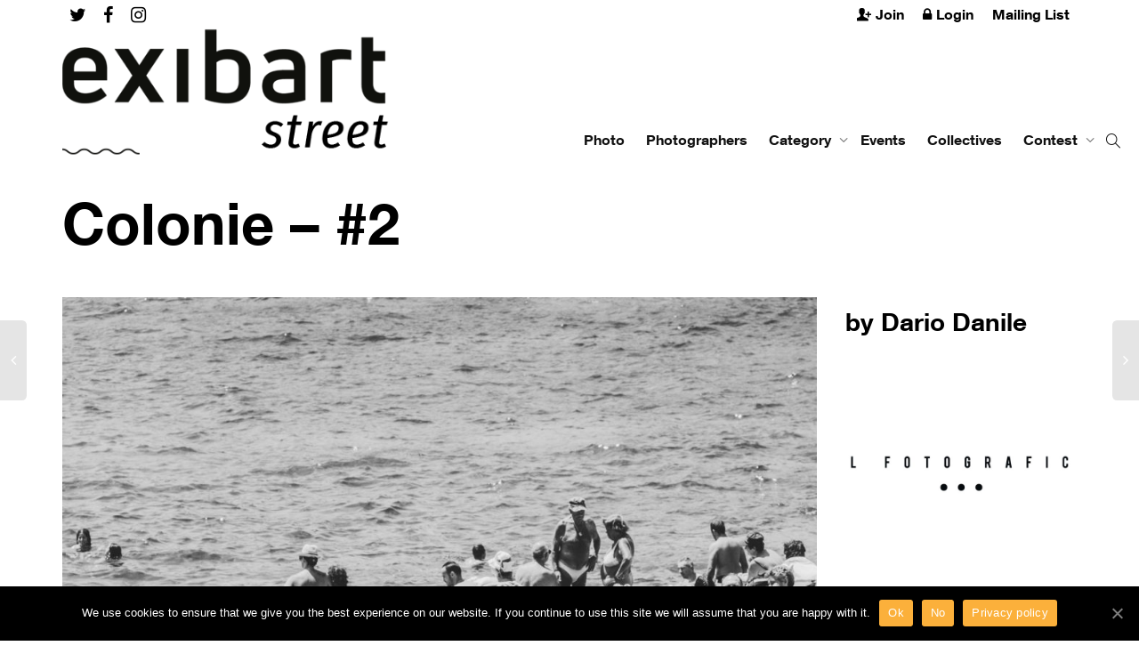

--- FILE ---
content_type: text/html; charset=UTF-8
request_url: https://www.exibartstreet.com/photo/colonie-2/
body_size: 21065
content:
<!DOCTYPE html>
<!--[if lt IE 7]>
<html class="no-js lt-ie9 lt-ie8 lt-ie7" lang="en-US"><![endif]-->
<!--[if IE 7]>
<html class="no-js lt-ie9 lt-ie8" lang="en-US"><![endif]-->
<!--[if IE 8]>
<html class="no-js lt-ie9" lang="en-US"><![endif]-->
<!--[if IE 9]>
<html class="no-js lt-ie10" lang="en-US"><![endif]-->
<!--[if gt IE 9]><!-->
<html class="no-js" lang="en-US">
<!--<![endif]-->
<head>
	<meta http-equiv="X-UA-Compatible" content="IE=9; IE=8; IE=7; IE=EDGE"/>
	<meta charset="UTF-8">
	<meta name="viewport" content="width=device-width, initial-scale=1.0">
	<link rel="profile" href="http://gmpg.org/xfn/11">
	<link rel="pingback" href="https://www.exibartstreet.com/xmlrpc.php">

	<!-- Fav and touch icons -->
			<link rel="shortcut icon" href="https://www.exibartstreet.com/wp-content/uploads/2021/01/favicon.ico">
				<link rel="apple-touch-icon-precomposed" href="https://www.exibartstreet.com/wp-content/uploads/2021/01/exibart-logo-source.jpg">
				<link rel="apple-touch-icon-precomposed" sizes="72x72" href="https://www.exibartstreet.com/wp-content/uploads/2021/01/exibart-logo-source.jpg">
				<link rel="apple-touch-icon-precomposed" sizes="114x114" href="https://www.exibartstreet.com/wp-content/uploads/2021/01/exibart-logo-source.jpg">
				<link rel="apple-touch-icon-precomposed" sizes="144x144" href="https://www.exibartstreet.com/wp-content/uploads/2021/01/exibart-logo-source.jpg">
	
	<!-- HTML5 shim, for IE6-8 support of HTML5 elements -->
	<!--[if lt IE 9]>
	<script src="https://www.exibartstreet.com/wp-content/themes/kleo/assets/js/html5shiv.js"></script>
	<![endif]-->

	<!--[if IE 7]>
	<link rel="stylesheet" href="https://www.exibartstreet.com/wp-content/themes/kleo/assets/css/fontello-ie7.css">
	<![endif]-->

	
	
	<!-- This site is optimized with the Yoast SEO plugin v14.9 - https://yoast.com/wordpress/plugins/seo/ -->
	<title>Colonie - #2 - Exibart Street</title>
	<meta name="robots" content="index, follow, max-snippet:-1, max-image-preview:large, max-video-preview:-1" />
	<link rel="canonical" href="https://www.exibartstreet.com/photo/colonie-2/" />
	<meta property="og:locale" content="en_US" />
	<meta property="og:type" content="article" />
	<meta property="og:title" content="Colonie - #2 - Exibart Street" />
	<meta property="og:description" content="Comfort zone: La ricerca. La ressa. La resa" />
	<meta property="og:url" content="https://www.exibartstreet.com/photo/colonie-2/" />
	<meta property="og:site_name" content="Exibart Street" />
	<meta property="article:publisher" content="https://www.facebook.com/exibartstreet/" />
	<meta property="og:image" content="https://www.exibartstreet.com/wp-content/uploads/formidable/8/1-3.jpg" />
	<meta property="og:image:width" content="1325" />
	<meta property="og:image:height" content="2000" />
	<meta name="twitter:card" content="summary_large_image" />
	<script type="application/ld+json" class="yoast-schema-graph">{"@context":"https://schema.org","@graph":[{"@type":"Organization","@id":"https://www.exibartstreet.com/#organization","name":"Exibart Street","url":"https://www.exibartstreet.com/","sameAs":["https://www.facebook.com/exibartstreet/","https://www.instagram.com/exibartstreetphotography/"],"logo":{"@type":"ImageObject","@id":"https://www.exibartstreet.com/#logo","inLanguage":"en-US","url":"https://www.exibartstreet.com/wp-content/uploads/2019/01/exibart_street_pht_logo.png","width":500,"height":109,"caption":"Exibart Street"},"image":{"@id":"https://www.exibartstreet.com/#logo"}},{"@type":"WebSite","@id":"https://www.exibartstreet.com/#website","url":"https://www.exibartstreet.com/","name":"Exibart Street","description":"Street Photography News, Interviews and Reviews.","publisher":{"@id":"https://www.exibartstreet.com/#organization"},"potentialAction":[{"@type":"SearchAction","target":"https://www.exibartstreet.com/?s={search_term_string}","query-input":"required name=search_term_string"}],"inLanguage":"en-US"},{"@type":"ImageObject","@id":"https://www.exibartstreet.com/photo/colonie-2/#primaryimage","inLanguage":"en-US","url":"https://www.exibartstreet.com/wp-content/uploads/formidable/8/1-3.jpg","width":1325,"height":2000},{"@type":"WebPage","@id":"https://www.exibartstreet.com/photo/colonie-2/#webpage","url":"https://www.exibartstreet.com/photo/colonie-2/","name":"Colonie - #2 - Exibart Street","isPartOf":{"@id":"https://www.exibartstreet.com/#website"},"primaryImageOfPage":{"@id":"https://www.exibartstreet.com/photo/colonie-2/#primaryimage"},"datePublished":"2019-11-11T12:34:50+00:00","dateModified":"2019-11-11T12:34:50+00:00","inLanguage":"en-US","potentialAction":[{"@type":"ReadAction","target":["https://www.exibartstreet.com/photo/colonie-2/"]}]}]}</script>
	<!-- / Yoast SEO plugin. -->


<link rel='dns-prefetch' href='//fonts.googleapis.com' />
<link rel='dns-prefetch' href='//s.w.org' />
<link rel="alternate" type="application/rss+xml" title="Exibart Street &raquo; Feed" href="https://www.exibartstreet.com/feed/" />
<link rel="alternate" type="application/rss+xml" title="Exibart Street &raquo; Comments Feed" href="https://www.exibartstreet.com/comments/feed/" />
<link rel="alternate" type="text/calendar" title="Exibart Street &raquo; iCal Feed" href="https://www.exibartstreet.com/events/?ical=1" />
		<script type="text/javascript">
			window._wpemojiSettings = {"baseUrl":"https:\/\/s.w.org\/images\/core\/emoji\/13.0.0\/72x72\/","ext":".png","svgUrl":"https:\/\/s.w.org\/images\/core\/emoji\/13.0.0\/svg\/","svgExt":".svg","source":{"concatemoji":"https:\/\/www.exibartstreet.com\/wp-includes\/js\/wp-emoji-release.min.js?ver=5.5.17"}};
			!function(e,a,t){var n,r,o,i=a.createElement("canvas"),p=i.getContext&&i.getContext("2d");function s(e,t){var a=String.fromCharCode;p.clearRect(0,0,i.width,i.height),p.fillText(a.apply(this,e),0,0);e=i.toDataURL();return p.clearRect(0,0,i.width,i.height),p.fillText(a.apply(this,t),0,0),e===i.toDataURL()}function c(e){var t=a.createElement("script");t.src=e,t.defer=t.type="text/javascript",a.getElementsByTagName("head")[0].appendChild(t)}for(o=Array("flag","emoji"),t.supports={everything:!0,everythingExceptFlag:!0},r=0;r<o.length;r++)t.supports[o[r]]=function(e){if(!p||!p.fillText)return!1;switch(p.textBaseline="top",p.font="600 32px Arial",e){case"flag":return s([127987,65039,8205,9895,65039],[127987,65039,8203,9895,65039])?!1:!s([55356,56826,55356,56819],[55356,56826,8203,55356,56819])&&!s([55356,57332,56128,56423,56128,56418,56128,56421,56128,56430,56128,56423,56128,56447],[55356,57332,8203,56128,56423,8203,56128,56418,8203,56128,56421,8203,56128,56430,8203,56128,56423,8203,56128,56447]);case"emoji":return!s([55357,56424,8205,55356,57212],[55357,56424,8203,55356,57212])}return!1}(o[r]),t.supports.everything=t.supports.everything&&t.supports[o[r]],"flag"!==o[r]&&(t.supports.everythingExceptFlag=t.supports.everythingExceptFlag&&t.supports[o[r]]);t.supports.everythingExceptFlag=t.supports.everythingExceptFlag&&!t.supports.flag,t.DOMReady=!1,t.readyCallback=function(){t.DOMReady=!0},t.supports.everything||(n=function(){t.readyCallback()},a.addEventListener?(a.addEventListener("DOMContentLoaded",n,!1),e.addEventListener("load",n,!1)):(e.attachEvent("onload",n),a.attachEvent("onreadystatechange",function(){"complete"===a.readyState&&t.readyCallback()})),(n=t.source||{}).concatemoji?c(n.concatemoji):n.wpemoji&&n.twemoji&&(c(n.twemoji),c(n.wpemoji)))}(window,document,window._wpemojiSettings);
		</script>
		<style type="text/css">
img.wp-smiley,
img.emoji {
	display: inline !important;
	border: none !important;
	box-shadow: none !important;
	height: 1em !important;
	width: 1em !important;
	margin: 0 .07em !important;
	vertical-align: -0.1em !important;
	background: none !important;
	padding: 0 !important;
}
</style>
	<link rel='stylesheet' id='formidable-css'  href='https://www.exibartstreet.com/wp-content/plugins/formidable/css/formidableforms.css?ver=171020' type='text/css' media='all' />
<link rel='stylesheet' id='tribe-common-skeleton-style-css'  href='https://www.exibartstreet.com/wp-content/plugins/the-events-calendar/common/src/resources/css/common-skeleton.min.css?ver=4.12.7' type='text/css' media='all' />
<link rel='stylesheet' id='tribe-tooltip-css'  href='https://www.exibartstreet.com/wp-content/plugins/the-events-calendar/common/src/resources/css/tooltip.min.css?ver=4.12.7' type='text/css' media='all' />
<link rel='stylesheet' id='wp-block-library-css'  href='https://www.exibartstreet.com/wp-includes/css/dist/block-library/style.min.css?ver=5.5.17' type='text/css' media='all' />
<link rel='stylesheet' id='bp-member-block-css'  href='https://www.exibartstreet.com/wp-content/plugins/buddypress/bp-members/css/blocks/member.min.css?ver=6.2.0' type='text/css' media='all' />
<link rel='stylesheet' id='wc-block-vendors-style-css'  href='https://www.exibartstreet.com/wp-content/plugins/woocommerce/packages/woocommerce-blocks/build/vendors-style.css?ver=3.1.0' type='text/css' media='all' />
<link rel='stylesheet' id='wc-block-style-css'  href='https://www.exibartstreet.com/wp-content/plugins/woocommerce/packages/woocommerce-blocks/build/style.css?ver=3.1.0' type='text/css' media='all' />
<link rel='stylesheet' id='bp-parent-css-css'  href='https://www.exibartstreet.com/wp-content/themes/kleo/buddypress/css/buddypress.css?ver=6.2.0' type='text/css' media='screen' />
<link rel='stylesheet' id='cookie-notice-front-css'  href='https://www.exibartstreet.com/wp-content/plugins/cookie-notice/css/front.min.css?ver=5.5.17' type='text/css' media='all' />
<style id='woocommerce-inline-inline-css' type='text/css'>
.woocommerce form .form-row .required { visibility: visible; }
</style>
<link rel='stylesheet' id='bootstrap-css'  href='https://www.exibartstreet.com/wp-content/themes/kleo/assets/css/bootstrap.css?ver=4.9.120' type='text/css' media='all' />
<link rel='stylesheet' id='kleo-app-css'  href='https://www.exibartstreet.com/wp-content/themes/kleo/assets/css/app.css?ver=4.9.120' type='text/css' media='all' />
<link rel='stylesheet' id='magnific-popup-css'  href='https://www.exibartstreet.com/wp-content/themes/kleo/assets/js/plugins/magnific-popup/magnific.css?ver=4.9.120' type='text/css' media='all' />
<link rel='stylesheet' id='kleo-fonts-css'  href='https://www.exibartstreet.com/wp-content/themes/kleo/assets/css/fontello.css?ver=4.9.120' type='text/css' media='all' />
<link rel='stylesheet' id='mediaelement-css'  href='https://www.exibartstreet.com/wp-includes/js/mediaelement/mediaelementplayer-legacy.min.css?ver=4.2.13-9993131' type='text/css' media='all' />
<link rel='stylesheet' id='kleo-google-fonts-css'  href='//fonts.googleapis.com/css?family=Titillium+Web%3A600%2C300%2C700%2C400&#038;ver=5.5.17' type='text/css' media='all' />
<link rel='stylesheet' id='js_composer_custom_css-css'  href='//www.exibartstreet.com/wp-content/uploads/js_composer/custom.css?ver=6.6.0' type='text/css' media='all' />
<link rel='stylesheet' id='js_composer_front-css'  href='https://www.exibartstreet.com/wp-content/plugins/js_composer/assets/css/js_composer.min.css?ver=6.6.0' type='text/css' media='all' />
<link rel='stylesheet' id='mailpoet_public-css'  href='https://www.exibartstreet.com/wp-content/plugins/mailpoet/assets/dist/css/mailpoet-public.0ff2aadd.css?ver=5.5.17' type='text/css' media='all' />
<link rel='stylesheet' id='mailpoet_custom_fonts_css-css'  href='https://fonts.googleapis.com/css?family=Abril+FatFace%3A400%2C400i%2C700%2C700i%7CAlegreya%3A400%2C400i%2C700%2C700i%7CAlegreya+Sans%3A400%2C400i%2C700%2C700i%7CAmatic+SC%3A400%2C400i%2C700%2C700i%7CAnonymous+Pro%3A400%2C400i%2C700%2C700i%7CArchitects+Daughter%3A400%2C400i%2C700%2C700i%7CArchivo%3A400%2C400i%2C700%2C700i%7CArchivo+Narrow%3A400%2C400i%2C700%2C700i%7CAsap%3A400%2C400i%2C700%2C700i%7CBarlow%3A400%2C400i%2C700%2C700i%7CBioRhyme%3A400%2C400i%2C700%2C700i%7CBonbon%3A400%2C400i%2C700%2C700i%7CCabin%3A400%2C400i%2C700%2C700i%7CCairo%3A400%2C400i%2C700%2C700i%7CCardo%3A400%2C400i%2C700%2C700i%7CChivo%3A400%2C400i%2C700%2C700i%7CConcert+One%3A400%2C400i%2C700%2C700i%7CCormorant%3A400%2C400i%2C700%2C700i%7CCrimson+Text%3A400%2C400i%2C700%2C700i%7CEczar%3A400%2C400i%2C700%2C700i%7CExo+2%3A400%2C400i%2C700%2C700i%7CFira+Sans%3A400%2C400i%2C700%2C700i%7CFjalla+One%3A400%2C400i%2C700%2C700i%7CFrank+Ruhl+Libre%3A400%2C400i%2C700%2C700i%7CGreat+Vibes%3A400%2C400i%2C700%2C700i%7CHeebo%3A400%2C400i%2C700%2C700i%7CIBM+Plex%3A400%2C400i%2C700%2C700i%7CInconsolata%3A400%2C400i%2C700%2C700i%7CIndie+Flower%3A400%2C400i%2C700%2C700i%7CInknut+Antiqua%3A400%2C400i%2C700%2C700i%7CInter%3A400%2C400i%2C700%2C700i%7CKarla%3A400%2C400i%2C700%2C700i%7CLibre+Baskerville%3A400%2C400i%2C700%2C700i%7CLibre+Franklin%3A400%2C400i%2C700%2C700i%7CMontserrat%3A400%2C400i%2C700%2C700i%7CNeuton%3A400%2C400i%2C700%2C700i%7CNotable%3A400%2C400i%2C700%2C700i%7CNothing+You+Could+Do%3A400%2C400i%2C700%2C700i%7CNoto+Sans%3A400%2C400i%2C700%2C700i%7CNunito%3A400%2C400i%2C700%2C700i%7COld+Standard+TT%3A400%2C400i%2C700%2C700i%7COxygen%3A400%2C400i%2C700%2C700i%7CPacifico%3A400%2C400i%2C700%2C700i%7CPoppins%3A400%2C400i%2C700%2C700i%7CProza+Libre%3A400%2C400i%2C700%2C700i%7CPT+Sans%3A400%2C400i%2C700%2C700i%7CPT+Serif%3A400%2C400i%2C700%2C700i%7CRakkas%3A400%2C400i%2C700%2C700i%7CReenie+Beanie%3A400%2C400i%2C700%2C700i%7CRoboto+Slab%3A400%2C400i%2C700%2C700i%7CRopa+Sans%3A400%2C400i%2C700%2C700i%7CRubik%3A400%2C400i%2C700%2C700i%7CShadows+Into+Light%3A400%2C400i%2C700%2C700i%7CSpace+Mono%3A400%2C400i%2C700%2C700i%7CSpectral%3A400%2C400i%2C700%2C700i%7CSue+Ellen+Francisco%3A400%2C400i%2C700%2C700i%7CTitillium+Web%3A400%2C400i%2C700%2C700i%7CUbuntu%3A400%2C400i%2C700%2C700i%7CVarela%3A400%2C400i%2C700%2C700i%7CVollkorn%3A400%2C400i%2C700%2C700i%7CWork+Sans%3A400%2C400i%2C700%2C700i%7CYatra+One%3A400%2C400i%2C700%2C700i&#038;ver=5.5.17' type='text/css' media='all' />
<link rel='stylesheet' id='popup-maker-site-css'  href='https://www.exibartstreet.com/wp-content/plugins/popup-maker/assets/css/pum-site.min.css?ver=1.11.2' type='text/css' media='all' />
<style id='popup-maker-site-inline-css' type='text/css'>
/* Popup Google Fonts */
@import url('//fonts.googleapis.com/css?family=Acme');

/* Popup Theme 52688: Floating Bar - Soft Blue */
.pum-theme-52688, .pum-theme-floating-bar { background-color: rgba( 255, 255, 255, 0.00 ) } 
.pum-theme-52688 .pum-container, .pum-theme-floating-bar .pum-container { padding: 8px; border-radius: 0px; border: 1px none #000000; box-shadow: 1px 1px 3px 0px rgba( 2, 2, 2, 0.23 ); background-color: rgba( 238, 246, 252, 1.00 ) } 
.pum-theme-52688 .pum-title, .pum-theme-floating-bar .pum-title { color: #505050; text-align: left; text-shadow: 0px 0px 0px rgba( 2, 2, 2, 0.23 ); font-family: inherit; font-weight: 400; font-size: 32px; line-height: 36px } 
.pum-theme-52688 .pum-content, .pum-theme-floating-bar .pum-content { color: #505050; font-family: inherit; font-weight: 400 } 
.pum-theme-52688 .pum-content + .pum-close, .pum-theme-floating-bar .pum-content + .pum-close { position: absolute; height: 18px; width: 18px; left: auto; right: 5px; bottom: auto; top: 50%; padding: 0px; color: #505050; font-family: Sans-Serif; font-weight: 700; font-size: 15px; line-height: 18px; border: 1px solid #505050; border-radius: 15px; box-shadow: 0px 0px 0px 0px rgba( 2, 2, 2, 0.00 ); text-shadow: 0px 0px 0px rgba( 0, 0, 0, 0.00 ); background-color: rgba( 255, 255, 255, 0.00 ); transform: translate(0, -50%) } 

/* Popup Theme 422: Hello Box */
.pum-theme-422, .pum-theme-hello-box { background-color: rgba( 0, 0, 0, 0.75 ) } 
.pum-theme-422 .pum-container, .pum-theme-hello-box .pum-container { padding: 30px; border-radius: 7px; border: 0px solid #ffde59; box-shadow: 0px 0px 0px 0px rgba( 2, 2, 2, 0.00 ); background-color: rgba( 255, 222, 89, 1.00 ) } 
.pum-theme-422 .pum-title, .pum-theme-hello-box .pum-title { color: #2d2d2d; text-align: left; text-shadow: 0px 0px 0px rgba( 2, 2, 2, 0.23 ); font-family: inherit; font-size: 32px; line-height: 36px } 
.pum-theme-422 .pum-content, .pum-theme-hello-box .pum-content { color: #2d2d2d; font-family: inherit } 
.pum-theme-422 .pum-content + .pum-close, .pum-theme-hello-box .pum-content + .pum-close { position: absolute; height: auto; width: auto; left: auto; right: 0px; bottom: auto; top: 0px; padding: 0px; color: #2d2d2d; font-family: inherit; font-size: 32px; line-height: 28px; border: 1px none #ffffff; border-radius: 28px; box-shadow: 0px 0px 0px 0px rgba( 2, 2, 2, 0.23 ); text-shadow: 0px 0px 0px rgba( 0, 0, 0, 0.23 ); background-color: rgba( 255, 222, 89, 1.00 ) } 

/* Popup Theme 423: Cutting Edge */
.pum-theme-423, .pum-theme-cutting-edge { background-color: rgba( 0, 0, 0, 0.50 ) } 
.pum-theme-423 .pum-container, .pum-theme-cutting-edge .pum-container { padding: 18px; border-radius: 0px; border: 1px none #000000; box-shadow: 0px 10px 25px 0px rgba( 2, 2, 2, 0.50 ); background-color: rgba( 30, 115, 190, 1.00 ) } 
.pum-theme-423 .pum-title, .pum-theme-cutting-edge .pum-title { color: #ffffff; text-align: left; text-shadow: 0px 0px 0px rgba( 2, 2, 2, 0.23 ); font-family: Sans-Serif; font-size: 26px; line-height: 28px } 
.pum-theme-423 .pum-content, .pum-theme-cutting-edge .pum-content { color: #ffffff; font-family: inherit } 
.pum-theme-423 .pum-content + .pum-close, .pum-theme-cutting-edge .pum-content + .pum-close { position: absolute; height: 24px; width: 24px; left: auto; right: 0px; bottom: auto; top: 0px; padding: 0px; color: #1e73be; font-family: inherit; font-size: 32px; line-height: 24px; border: 1px none #ffffff; border-radius: 0px; box-shadow: -1px 1px 1px 0px rgba( 2, 2, 2, 0.10 ); text-shadow: -1px 1px 1px rgba( 0, 0, 0, 0.10 ); background-color: rgba( 238, 238, 34, 1.00 ) } 

/* Popup Theme 424: Framed Border */
.pum-theme-424, .pum-theme-framed-border { background-color: rgba( 255, 255, 255, 0.50 ) } 
.pum-theme-424 .pum-container, .pum-theme-framed-border .pum-container { padding: 18px; border-radius: 0px; border: 20px outset #dd3333; box-shadow: 1px 1px 3px 0px rgba( 2, 2, 2, 0.97 ) inset; background-color: rgba( 255, 251, 239, 1.00 ) } 
.pum-theme-424 .pum-title, .pum-theme-framed-border .pum-title { color: #000000; text-align: left; text-shadow: 0px 0px 0px rgba( 2, 2, 2, 0.23 ); font-family: inherit; font-size: 32px; line-height: 36px } 
.pum-theme-424 .pum-content, .pum-theme-framed-border .pum-content { color: #2d2d2d; font-family: inherit } 
.pum-theme-424 .pum-content + .pum-close, .pum-theme-framed-border .pum-content + .pum-close { position: absolute; height: 20px; width: 20px; left: auto; right: -20px; bottom: auto; top: -20px; padding: 0px; color: #ffffff; font-family: Acme; font-size: 20px; line-height: 20px; border: 1px none #ffffff; border-radius: 0px; box-shadow: 0px 0px 0px 0px rgba( 2, 2, 2, 0.23 ); text-shadow: 0px 0px 0px rgba( 0, 0, 0, 0.23 ); background-color: rgba( 0, 0, 0, 0.55 ) } 

/* Popup Theme 419: Default Theme */
.pum-theme-419, .pum-theme-default-theme { background-color: rgba( 255, 255, 255, 1.00 ) } 
.pum-theme-419 .pum-container, .pum-theme-default-theme .pum-container { padding: 18px; border-radius: 0px; border: 1px none #000000; box-shadow: 1px 1px 3px 0px rgba( 2, 2, 2, 0.23 ); background-color: rgba( 249, 249, 249, 1.00 ) } 
.pum-theme-419 .pum-title, .pum-theme-default-theme .pum-title { color: #000000; text-align: left; text-shadow: 0px 0px 0px rgba( 2, 2, 2, 0.23 ); font-family: inherit; font-weight: inherit; font-size: 32px; font-style: normal; line-height: 36px } 
.pum-theme-419 .pum-content, .pum-theme-default-theme .pum-content { color: #8c8c8c; font-family: inherit; font-weight: inherit; font-style: normal } 
.pum-theme-419 .pum-content + .pum-close, .pum-theme-default-theme .pum-content + .pum-close { position: absolute; height: auto; width: auto; left: auto; right: 0px; bottom: auto; top: 0px; padding: 8px; color: #ffffff; font-family: inherit; font-weight: inherit; font-size: 12px; font-style: normal; line-height: 14px; border: 1px none #ffffff; border-radius: 0px; box-shadow: 0px 0px 0px 0px rgba( 2, 2, 2, 0.23 ); text-shadow: 0px 0px 0px rgba( 0, 0, 0, 0.23 ); background-color: rgba( 0, 183, 205, 1.00 ) } 

/* Popup Theme 420: Light Box */
.pum-theme-420, .pum-theme-lightbox { background-color: rgba( 0, 0, 0, 0.60 ) } 
.pum-theme-420 .pum-container, .pum-theme-lightbox .pum-container { padding: 18px; border-radius: 3px; border: 8px solid #000000; box-shadow: 0px 0px 30px 0px rgba( 2, 2, 2, 1.00 ); background-color: rgba( 255, 255, 255, 1.00 ) } 
.pum-theme-420 .pum-title, .pum-theme-lightbox .pum-title { color: #000000; text-align: left; text-shadow: 0px 0px 0px rgba( 2, 2, 2, 0.23 ); font-family: inherit; font-size: 32px; line-height: 36px } 
.pum-theme-420 .pum-content, .pum-theme-lightbox .pum-content { color: #000000; font-family: inherit } 
.pum-theme-420 .pum-content + .pum-close, .pum-theme-lightbox .pum-content + .pum-close { position: absolute; height: 30px; width: 30px; left: auto; right: -24px; bottom: auto; top: -24px; padding: 0px; color: #ffffff; font-family: inherit; font-size: 24px; line-height: 26px; border: 2px solid #ffffff; border-radius: 30px; box-shadow: 0px 0px 15px 1px rgba( 2, 2, 2, 0.75 ); text-shadow: 0px 0px 0px rgba( 0, 0, 0, 0.23 ); background-color: rgba( 0, 0, 0, 1.00 ) } 

/* Popup Theme 421: Enterprise Blue */
.pum-theme-421, .pum-theme-enterprise-blue { background-color: rgba( 0, 0, 0, 0.70 ) } 
.pum-theme-421 .pum-container, .pum-theme-enterprise-blue .pum-container { padding: 28px; border-radius: 5px; border: 1px none #000000; box-shadow: 0px 10px 25px 4px rgba( 2, 2, 2, 0.50 ); background-color: rgba( 255, 255, 255, 1.00 ) } 
.pum-theme-421 .pum-title, .pum-theme-enterprise-blue .pum-title { color: #315b7c; text-align: left; text-shadow: 0px 0px 0px rgba( 2, 2, 2, 0.23 ); font-family: inherit; font-size: 34px; line-height: 36px } 
.pum-theme-421 .pum-content, .pum-theme-enterprise-blue .pum-content { color: #2d2d2d; font-family: inherit } 
.pum-theme-421 .pum-content + .pum-close, .pum-theme-enterprise-blue .pum-content + .pum-close { position: absolute; height: 28px; width: 28px; left: auto; right: 8px; bottom: auto; top: 8px; padding: 4px; color: #ffffff; font-family: inherit; font-size: 20px; line-height: 20px; border: 1px none #ffffff; border-radius: 42px; box-shadow: 0px 0px 0px 0px rgba( 2, 2, 2, 0.23 ); text-shadow: 0px 0px 0px rgba( 0, 0, 0, 0.23 ); background-color: rgba( 49, 91, 124, 1.00 ) } 

#pum-425 {z-index: 1999999999}
#pum-442 {z-index: 1999999999}

</style>
<link rel='stylesheet' id='dashicons-css'  href='https://www.exibartstreet.com/wp-includes/css/dashicons.min.css?ver=5.5.17' type='text/css' media='all' />
<link rel='stylesheet' id='jquery-toast-css-css'  href='https://www.exibartstreet.com/wp-content/themes/streetphotographer/js/lib/jquery-toast/jquery.toast.min.css?ver=1.0' type='text/css' media='all' />
<link rel='stylesheet' id='jquery-qtip-css-css'  href='https://www.exibartstreet.com/wp-content/themes/streetphotographer/js/lib/qtip/jquery.qtip.min.css?ver=1.0' type='text/css' media='all' />
<link rel='stylesheet' id='adv-css-css'  href='https://www.exibartstreet.com/wp-content/themes/streetphotographer/css/media.css?ver=1.0' type='text/css' media='all' />
<link rel='stylesheet' id='kleo-woocommerce-css'  href='https://www.exibartstreet.com/wp-content/themes/kleo/woocommerce/assets/css/woocommerce.css?ver=4.9.120' type='text/css' media='all' />
<link rel='stylesheet' id='kleo-colors-css'  href='https://www.exibartstreet.com/wp-content/uploads/custom_styles/dynamic.css?ver=4.9.120.1623270470' type='text/css' media='all' />
<link rel='stylesheet' id='kleo-plugins-css'  href='https://www.exibartstreet.com/wp-content/themes/kleo/assets/css/plugins.css?ver=4.9.120' type='text/css' media='all' />
<link rel='stylesheet' id='kleo-style-css'  href='https://www.exibartstreet.com/wp-content/themes/streetphotographer/style.css?ver=1.0.135' type='text/css' media='all' />
<script type='text/javascript' src='https://www.exibartstreet.com/wp-content/plugins/enable-jquery-migrate-helper/js/jquery/jquery-1.12.4-wp.js?ver=1.12.4-wp' id='jquery-core-js'></script>
<script type='text/javascript' src='https://www.exibartstreet.com/wp-content/plugins/enable-jquery-migrate-helper/js/jquery-migrate/jquery-migrate-1.4.1-wp.js?ver=1.4.1-wp' id='jquery-migrate-js'></script>
<script type='text/javascript' id='bp-confirm-js-extra'>
/* <![CDATA[ */
var BP_Confirm = {"are_you_sure":"Are you sure?"};
/* ]]> */
</script>
<script type='text/javascript' src='https://www.exibartstreet.com/wp-content/plugins/buddypress/bp-core/js/confirm.min.js?ver=6.2.0' id='bp-confirm-js'></script>
<script type='text/javascript' src='https://www.exibartstreet.com/wp-content/plugins/buddypress/bp-core/js/widget-members.min.js?ver=6.2.0' id='bp-widget-members-js'></script>
<script type='text/javascript' src='https://www.exibartstreet.com/wp-content/plugins/buddypress/bp-core/js/jquery-query.min.js?ver=6.2.0' id='bp-jquery-query-js'></script>
<script type='text/javascript' src='https://www.exibartstreet.com/wp-content/plugins/buddypress/bp-core/js/vendor/jquery-cookie.min.js?ver=6.2.0' id='bp-jquery-cookie-js'></script>
<script type='text/javascript' src='https://www.exibartstreet.com/wp-content/plugins/buddypress/bp-core/js/vendor/jquery-scroll-to.min.js?ver=6.2.0' id='bp-jquery-scroll-to-js'></script>
<script type='text/javascript' id='bp-parent-js-js-extra'>
/* <![CDATA[ */
var BP_DTheme = {"accepted":"Accepted","close":"Close","comments":"comments","leave_group_confirm":"Are you sure you want to leave this group?","mark_as_fav":" ","my_favs":"My Favorites","rejected":"Rejected","remove_fav":" ","show_all":"Show all","show_all_comments":"Show all comments for this thread","show_x_comments":"Show all %d comments","unsaved_changes":"Your profile has unsaved changes. If you leave the page, the changes will be lost.","view":"View"};
/* ]]> */
</script>
<script type='text/javascript' src='https://www.exibartstreet.com/wp-content/themes/kleo/buddypress/js/buddypress.js?ver=6.2.0' id='bp-parent-js-js'></script>
<script type='text/javascript' id='cookie-notice-front-js-extra'>
/* <![CDATA[ */
var cnArgs = {"ajaxUrl":"https:\/\/www.exibartstreet.com\/wp-admin\/admin-ajax.php","nonce":"11088742e2","hideEffect":"fade","position":"bottom","onScroll":"0","onScrollOffset":"100","onClick":"0","cookieName":"cookie_notice_accepted","cookieTime":"2592000","cookieTimeRejected":"2592000","cookiePath":"\/","cookieDomain":"","redirection":"0","cache":"1","refuse":"1","revokeCookies":"0","revokeCookiesOpt":"automatic","secure":"1","coronabarActive":"0"};
/* ]]> */
</script>
<script type='text/javascript' src='https://www.exibartstreet.com/wp-content/plugins/cookie-notice/js/front.min.js?ver=1.3.2' id='cookie-notice-front-js'></script>
<script type='text/javascript' src='https://www.exibartstreet.com/wp-content/plugins/woocommerce/assets/js/jquery-blockui/jquery.blockUI.min.js?ver=2.70' id='jquery-blockui-js'></script>
<script type='text/javascript' id='wc-add-to-cart-js-extra'>
/* <![CDATA[ */
var wc_add_to_cart_params = {"ajax_url":"\/wp-admin\/admin-ajax.php","wc_ajax_url":"\/?wc-ajax=%%endpoint%%","i18n_view_cart":"View cart","cart_url":"https:\/\/www.exibartstreet.com\/cart\/","is_cart":"","cart_redirect_after_add":"yes"};
/* ]]> */
</script>
<script type='text/javascript' src='https://www.exibartstreet.com/wp-content/plugins/woocommerce/assets/js/frontend/add-to-cart.min.js?ver=4.4.4' id='wc-add-to-cart-js'></script>
<script type='text/javascript' src='https://www.exibartstreet.com/wp-content/plugins/js_composer/assets/js/vendors/woocommerce-add-to-cart.js?ver=6.6.0' id='vc_woocommerce-add-to-cart-js-js'></script>
<script type='text/javascript' src='https://www.exibartstreet.com/wp-content/themes/kleo/assets/js/modernizr.custom.46504.js?ver=4.9.120' id='modernizr-js'></script>
<script type='text/javascript' id='street-js-js-extra'>
/* <![CDATA[ */
var street_js_config_object = {"ajax_url":"https:\/\/www.exibartstreet.com\/wp-admin\/admin-ajax.php"};
/* ]]> */
</script>
<script type='text/javascript' src='https://www.exibartstreet.com/wp-content/themes/streetphotographer/js/street.js?ver=1.0.5' id='street-js-js'></script>
<script type='text/javascript' src='https://www.exibartstreet.com/wp-content/themes/streetphotographer/js/adv-exibartstreet.js?v1&#038;ver=1.0.0' id='adv-exibartstreet-js'></script>
<link rel="https://api.w.org/" href="https://www.exibartstreet.com/wp-json/" /><link rel="EditURI" type="application/rsd+xml" title="RSD" href="https://www.exibartstreet.com/xmlrpc.php?rsd" />
<link rel="wlwmanifest" type="application/wlwmanifest+xml" href="https://www.exibartstreet.com/wp-includes/wlwmanifest.xml" /> 
<meta name="generator" content="WordPress 5.5.17" />
<meta name="generator" content="WooCommerce 4.4.4" />
<link rel='shortlink' href='https://www.exibartstreet.com/?p=18868' />
<link rel="alternate" type="application/json+oembed" href="https://www.exibartstreet.com/wp-json/oembed/1.0/embed?url=https%3A%2F%2Fwww.exibartstreet.com%2Fphoto%2Fcolonie-2%2F" />
<link rel="alternate" type="text/xml+oembed" href="https://www.exibartstreet.com/wp-json/oembed/1.0/embed?url=https%3A%2F%2Fwww.exibartstreet.com%2Fphoto%2Fcolonie-2%2F&#038;format=xml" />

	<script type="text/javascript">var ajaxurl = 'https://www.exibartstreet.com/wp-admin/admin-ajax.php';</script>

<script type="text/javascript">document.documentElement.className += " js";</script>
<meta name="tec-api-version" content="v1"><meta name="tec-api-origin" content="https://www.exibartstreet.com"><link rel="https://theeventscalendar.com/" href="https://www.exibartstreet.com/wp-json/tribe/events/v1/" />
		 <!-- Google Analytics  new-->
		<script>
		  (function(i,s,o,g,r,a,m){i['GoogleAnalyticsObject']=r;i[r]=i[r]||function(){
		  (i[r].q=i[r].q||[]).push(arguments)},i[r].l=1*new Date();a=s.createElement(o),
		  m=s.getElementsByTagName(o)[0];a.async=1;a.src=g;m.parentNode.insertBefore(a,m)
		  })(window,document,'script','//www.google-analytics.com/analytics.js','ga');

		  ga('create', 'UA-131819989-1', 'auto');
		  ga('send', 'pageview');

		</script>
		
		
		<!-- Google tag (gtag.js) 2022 -->
		<script async src="https://www.googletagmanager.com/gtag/js?id=G-LS54L4MQF9"></script>
		<script>
		  window.dataLayer = window.dataLayer || [];
		  function gtag(){dataLayer.push(arguments);}
		  gtag('js', new Date());

		  gtag('config', 'G-LS54L4MQF9');
		</script>
		<!-- fine analytics -->

    <meta name="mobile-web-app-capable" content="yes">
	    <script type="text/javascript">
        /*
		 prevent dom flickering for elements hidden with js
		 */
        "use strict";

        document.documentElement.className += ' js-active ';
        document.documentElement.className += 'ontouchstart' in document.documentElement ? ' kleo-mobile ' : ' kleo-desktop ';

        var prefix = ['-webkit-', '-o-', '-moz-', '-ms-', ""];
        for (var i in prefix) {
            if (prefix[i] + 'transform' in document.documentElement.style) document.documentElement.className += " kleo-transform ";
        }
    </script>
		<noscript><style>.woocommerce-product-gallery{ opacity: 1 !important; }</style></noscript>
	<meta name="generator" content="Powered by WPBakery Page Builder - drag and drop page builder for WordPress."/>

<style>
.widget_tag_cloud a { font-size: small !important; }
</style>
		<style type="text/css" id="wp-custom-css">
			.exibart-module-meta-info-vetrina {
	bottom:0;
	margin-bottom:0;
	width: calc(100% - 30px);
	padding: 30px 21px 14px 21px;
	background: rgb(0,0,0);
	background: linear-gradient(180deg, rgba(0,0,0,0) 0%, rgba(0,0,0,0.25) 20%, rgba(0,0,0,0.85) 80%);	
}

h2.exibartarchive-slider-title {	padding-bottom:25px !important;
}

article.news.type-news .street-article-content p {text-align:justify !important}

.carousel-caption{
	left:0;
	right:0;
	padding: 35px 50px 30px 50px;
	bottom:0;
background: rgb(0,0,0);
    background: linear-gradient(180deg, rgba(0,0,0,0) 0%, rgba(0,0,0,0.25) 20%, rgba(0,0,0,0.85) 80%);
}

.wpb_single_image img {
    width: auto;
}

@media only screen and (min-width: 1400px) {
	h3.exibart-entry-title.exibart-secondary-highligth-td-module-title{width:95%}
 #main-container {width:1350px;margin: 0 auto}
	.wpb_single_image img {// min-width:990px}
}

b, strong {
    font-weight: 700 !important;
    font-family: "Helvetica Neue", sans-serif;
}

#tribe-events-list-widget-2 {
	margin-top:35px;
}

#tribe-events-list-widget-2  .widget-title {
	font-family: "Titillium Web";
font-size: 17px !important;
font-weight: 600 !important;
font-style:italic;
	color: #777 !important;
}

.tribe-events-widget-link a {
	color: #b83c16;
	font-weight: 400 !important;
	font-size: 10px !important;
 float:right;
}

.tribe-events-has-events {
	background-color: #ddd;
}

.tribe-events-calendar .tribe-events-month-event-title a {
	color: #000;
}

.carousel-pager a {
	width: 10px;
	height:10px;
}

@media only screen and (max-width: 1000px) {
	h2.exibartarchive-slider-title {	
text-align: left !important;
}
	h3.exibart-entry-title.exibart-secondary-highligth-td-module-title, h3.entry-title.exibart-module-title, .exibart-module-excerpt {text-align: left !important;}
}		</style>
		<noscript><style> .wpb_animate_when_almost_visible { opacity: 1; }</style></noscript></head>


<body class="bp-legacy photo-template-default single single-photo postid-18868 wp-embed-responsive theme-kleo cookies-not-set woocommerce-no-js tribe-no-js page-template-var-www-vhosts-exibartstreet-com-html-wp-content-themes-kleo-page-php footer-bottom wpb-js-composer js-comp-ver-6.6.0 vc_responsive no-js" >



<!-- PAGE LAYOUT
================================================ -->
<!--Attributes-->
<div class="kleo-page">
	<div id="exibart-adv-pos-1" class="street-masthead"></div>
	<!-- HEADER SECTION
	================================================ -->
	
<div id="header" class="header-color">

	<div class="navbar" role="navigation">

		
			<div class="social-header header-color">
				<div class="container">
					<div class="top-bar top-bar-flex">

						
                            <div id="top-social" class="no-padd" style="font-size:20px;">
                                <ul class="kleo-social-icons"><li><a target="_blank" href="https://twitter.com/exibartstreet"><i class="icon-twitter"></i><div class="ts-text">Twitter</div></a></li><li><a target="_blank" href="https://www.facebook.com/exibartstreet/"><i class="icon-facebook"></i><div class="ts-text">Facebook</div></a></li><li><a target="_blank" href="https://www.instagram.com/exibartstreetphotography/"><i class="icon-instagramm"></i><div class="ts-text">Instagram</div></a></li></ul>                            </div>

                        
						<div class="top-menu no-padd top-menu-flex"><ul id="menu-join_register_top_menu" class=""><li id="menu-item-257" class="bp-menu bp-register-nav menu-item menu-item-type-custom menu-item-object-custom menu-item-257"><a title="Join" href="/register/">Join</a></li>
<li id="menu-item-256" class="bp-menu bp-login-nav menu-item menu-item-type-custom menu-item-object-custom menu-item-256"><a title="Login" href="https://www.exibartstreet.com/wp-login.php?redirect_to=https%3A%2F%2Fwww.exibartstreet.com%2Fphoto%2Fcolonie-2%2F">Login</a></li>
</li>
<li id="menu-item-262" class="menu-item menu-item-type-custom menu-item-object-custom menu-item-262"><a title="Mailing List" href="http://#">Mailing List</a></li>
</ul></div>
					</div><!--end top-bar-->
				</div>
			</div>

		
				<div class="kleo-main-header header-normal">
			<div class="container">
				<!-- Brand and toggle get grouped for better mobile display -->
				<div class="navbar-header">
					<div class="kleo-mobile-switch">

												<button type="button" class="navbar-toggle" data-toggle="collapse" data-target=".nav-collapse">
							<span class="sr-only">Toggle navigation</span>
							<span class="icon-bar"></span>
							<span class="icon-bar"></span>
							<span class="icon-bar"></span>
						</button>

					</div>

					<div class="kleo-mobile-icons">

						
					</div>

					<strong class="logo">
						<a href="https://www.exibartstreet.com">

							
								<img id="logo_img" title="Exibart Street" src="https://www.exibartstreet.com/wp-content/uploads/2021/01/exibart-street-logo.png"
								     alt="Exibart Street">

							
						</a>
					</strong>
				</div>

				

				
				<!-- Collect the nav links, forms, and other content for toggling -->
				<div class="primary-menu collapse navbar-collapse nav-collapse"><ul id="menu-top_menu" class="nav navbar-nav"><li id="menu-item-4629" class="menu-item menu-item-type-post_type menu-item-object-page menu-item-4629"><a title="Photo" href="https://www.exibartstreet.com/photo/">Photo</a></li>
<li id="menu-item-254" class="menu-item menu-item-type-post_type menu-item-object-page menu-item-254"><a title="Photographers" href="https://www.exibartstreet.com/photographers/">Photographers</a></li>
<li id="menu-item-316" class="menu-item menu-item-type-custom menu-item-object-custom menu-item-has-children menu-item-316 dropdown mega-7-cols"><a title="Category" class="js-activated">Category <span class="caret"></span></a>
<ul role="menu" class="dropdown-menu sub-menu pull-left">
	<li id="menu-item-310" class="street-menu-sub-child-new menu-item menu-item-type-taxonomy menu-item-object-news_category menu-item-310"><a title="speed news" href="https://www.exibartstreet.com/categories/speed/">speed news</a></li>
	<li id="menu-item-312" class="street-menu-sub-child-new menu-item menu-item-type-taxonomy menu-item-object-news_category menu-item-312"><a title="interviews" href="https://www.exibartstreet.com/categories/interviews/">interviews</a></li>
	<li id="menu-item-1131" class="street-menu-sub-child-new menu-item menu-item-type-taxonomy menu-item-object-news_category menu-item-1131"><a title="reviews" href="https://www.exibartstreet.com/categories/reviews/">reviews</a></li>
	<li id="menu-item-314" class="street-menu-sub-child-new menu-item menu-item-type-taxonomy menu-item-object-news_category menu-item-314"><a title="books" href="https://www.exibartstreet.com/categories/books/">books</a></li>
	<li id="menu-item-1429" class="street-menu-sub-child-new menu-item menu-item-type-taxonomy menu-item-object-news_category menu-item-1429"><a title="education" href="https://www.exibartstreet.com/categories/education/">education</a></li>
	<li id="menu-item-7483" class="street-menu-sub-child-new menu-item menu-item-type-taxonomy menu-item-object-news_category menu-item-7483"><a title="exhibitions" href="https://www.exibartstreet.com/categories/exhibitions/">exhibitions</a></li>
	<li id="menu-item-1188" class="street-menu-sub-child-new menu-item menu-item-type-taxonomy menu-item-object-news_category menu-item-1188"><a title="streetkit" href="https://www.exibartstreet.com/categories/streetkit/">streetkit</a></li>
</ul>
</li>
<li id="menu-item-1238" class="menu-item menu-item-type-post_type_archive menu-item-object-tribe_events menu-item-1238"><a title="Events" href="https://www.exibartstreet.com/events/">Events</a></li>
<li id="menu-item-663" class="menu-item menu-item-type-post_type menu-item-object-page menu-item-663"><a title="Collectives" href="https://www.exibartstreet.com/collectives-2/">Collectives</a></li>
<li id="menu-item-585" class="menu-item menu-item-type-custom menu-item-object-custom menu-item-has-children menu-item-585 dropdown mega-9-cols"><a title="Contest" class="js-activated">Contest <span class="caret"></span></a>
<ul role="menu" class="dropdown-menu sub-menu pull-left">
	<li id="menu-item-78176" class="street-menu-sub-child-new menu-item menu-item-type-post_type menu-item-object-page menu-item-78176"><a title="Fourth Contest Winners" href="https://www.exibartstreet.com/2023-street-photography-winners/">Fourth Contest Winners</a></li>
	<li id="menu-item-78177" class="street-menu-sub-child-new menu-item menu-item-type-custom menu-item-object-custom menu-item-78177"><a title="Fourth Contest Finalists" href="https://www.exibartstreet.com/news/exibart-street-contest-fourth-edition-the-finalists/">Fourth Contest Finalists</a></li>
	<li id="menu-item-73356" class="street-menu-sub-child-new menu-item menu-item-type-post_type menu-item-object-page menu-item-73356"><a title="2023 Street Photography Contest" href="https://www.exibartstreet.com/2023-street-photography-contest/">2023 Street Photography Contest</a></li>
	<li id="menu-item-73355" class="street-menu-sub-child-new menu-item menu-item-type-post_type menu-item-object-page menu-item-73355"><a title="Terms and Conditions" href="https://www.exibartstreet.com/2023-terms-and-conditions-contest/">Terms and Conditions</a></li>
	<li id="menu-item-73354" class="street-menu-sub-child-new menu-item menu-item-type-post_type menu-item-object-page menu-item-73354"><a title="F.A.Q." href="https://www.exibartstreet.com/2023-f-a-q-contest/">F.A.Q.</a></li>
	<li id="menu-item-66353" class="street-menu-sub-child-new menu-item menu-item-type-post_type menu-item-object-page menu-item-66353"><a title="2021 Contest Winners" href="https://www.exibartstreet.com/2021-street-photography-winners/">2021 Contest Winners</a></li>
	<li id="menu-item-45646" class="street-menu-sub-child-new menu-item menu-item-type-custom menu-item-object-custom menu-item-45646"><a title="2019 Contest Winner" href="https://www.exibartstreet.com/news/exibartstreet-2019-street-photography-award-winner">2019 Contest Winner</a></li>
	<li id="menu-item-46084" class="street-menu-sub-child-new menu-item menu-item-type-custom menu-item-object-custom menu-item-46084"><a title="2019 Honorable Mentions" href="https://www.exibartstreet.com/news/exibart-street-contest-second-edition-honorable-mentions/">2019 Honorable Mentions</a></li>
	<li id="menu-item-588" class="street-menu-sub-child-new menu-item menu-item-type-custom menu-item-object-custom menu-item-588"><a title="2018 Contest Winner" href="https://www.exibartstreet.com/news/2018-street-photography-contest-winner/">2018 Contest Winner</a></li>
</ul>
</li>
<li id="nav-menu-item-search" class="menu-item kleo-search-nav">        <a class="search-trigger" href="#"><i class="icon icon-search"></i></a>
        <div class="kleo-search-wrap searchHidden" id="ajax_search_container">
            <form class="form-inline" id="ajax_searchform" action="https://www.exibartstreet.com/"
                  data-context="members,photo,news">
				<input type="hidden" name="post_type[]" value="photo"><input type="hidden" name="post_type[]" value="news">                <input name="s" class="ajax_s form-control" autocomplete="off"
                       type="text"
                       value="" placeholder="Start typing to search..."
                       required>
                <span class="kleo-ajax-search-loading"><i class="icon-spin6 animate-spin"></i></span>

            </form>
            <div class="kleo_ajax_results"></div>
        </div>

		</li></ul></div>
				
				

			</div><!--end container-->
		</div>
	</div>

</div><!--end header-->

	<!-- MAIN SECTION
	================================================ -->
	<div id="main">



<section class='container-wrap main-title alternate-color  title-single border-bottom breadcrumbs-container'><div class='container'><h1 class="page-title">Colonie &#8211; #2</h1><div class='breadcrumb-extra'></div></div></section>

<section class="container-wrap main-color">
	<div id="main-container" class="container">
		<div class="row"> 
			<div class="template-page col-sm-12 tpl-no with-meta">
				<div class="wrap-content">
					
				 <div class="row  street-container">
<div id="street-strip" class="street-strip"><script>view_banner(2);</script></div>
</div>

	
	
<div class="row street-container">
  <div class="col-sm-9">
<!-- Begin Article -->
<article id="post-18868" class="clearfix post-18868 photo type-photo status-publish has-post-thumbnail hentry">

	 
	 

		
		 
	<div class="street-article-media">
		<img width="1038" height="1567" src="https://www.exibartstreet.com/wp-content/uploads/formidable/8/1-3-1038x1567.jpg" class="attachment-kleo-full-width size-kleo-full-width wp-post-image" alt="" loading="lazy" srcset="https://www.exibartstreet.com/wp-content/uploads/formidable/8/1-3-1038x1567.jpg 1038w, https://www.exibartstreet.com/wp-content/uploads/formidable/8/1-3-199x300.jpg 199w, https://www.exibartstreet.com/wp-content/uploads/formidable/8/1-3-768x1159.jpg 768w, https://www.exibartstreet.com/wp-content/uploads/formidable/8/1-3-678x1024.jpg 678w, https://www.exibartstreet.com/wp-content/uploads/formidable/8/1-3-672x1014.jpg 672w, https://www.exibartstreet.com/wp-content/uploads/formidable/8/1-3-1320x1992.jpg 1320w, https://www.exibartstreet.com/wp-content/uploads/formidable/8/1-3-600x906.jpg 600w, https://www.exibartstreet.com/wp-content/uploads/formidable/8/1-3-663x1000.jpg 663w, https://www.exibartstreet.com/wp-content/uploads/formidable/8/1-3.jpg 1325w" sizes="(max-width: 1038px) 100vw, 1038px" />	</div><!--end article-media-->

 

	<div class="street-article-content">
		<div class="street-photo-content-title-container">
		<h2 class="article-title entry-title">
			<a href="https://www.exibartstreet.com/photo/colonie-2/"
			   title="Permalink to Colonie &#8211; #2"
			   rel="bookmark">Colonie &#8211; #2</a>
		</h2>
		</div>
		 
		 <div class="street-photo-content-description-container">
		
		
			<p>Comfort zone: La ricerca. La ressa. La resa</p>
			
		
		</div>
		
		<div class="street-photo-content-geodata-container">
				 <span class="dashicons dashicons-location-alt"></span> 	
		</div>	
		
			
		<div class="street-photo-content-social-container">
			

	<span class="street-photo-content-likes"> <a href="#" class="item-likes" id="item-likes-18868" title="Like this"><span class="item-likes-count">0</span> <span class="item-likes-postfix">likes</span></a></span>
	
	<span class="street-photo-content-divider street-photo-content-social-icon"> 
	
				<span class="kleo-facebook">
                <a href="http://www.facebook.com/sharer.php?u=https://www.exibartstreet.com/photo/colonie-2/" class="post_share_facebook"
                   onclick="javascript:window.open(this.href,'', 'menubar=no,toolbar=no,resizable=yes,scrollbars=yes,height=220,width=600');return false;">
                    <i class="icon-facebook"></i>
                </a>
            </span>
		
		                    <span class="kleo-twitter">
                <a href="https://twitter.com/share?url=https://www.exibartstreet.com/photo/colonie-2/" class="post_share_twitter"
                   onclick="javascript:window.open(this.href,'', 'menubar=no,toolbar=no,resizable=yes,scrollbars=yes,height=260,width=600');return false;">
                    <i class="icon-twitter"></i>
                </a>
            </span>
		
		
		                    <span class="kleo-pinterest">
                <a href="http://pinterest.com/pin/create/button/?url=https://www.exibartstreet.com/photo/colonie-2/&media=https://www.exibartstreet.com/wp-content/uploads/formidable/8/1-3.jpg&description=Colonie &#8211; #2"
                   onclick="javascript:window.open(this.href,'', 'menubar=no,toolbar=no,resizable=yes,scrollbars=yes,height=600,width=600');return false;">
                    <i class="icon-pinterest-circled"></i>
                </a>
            </span>
		
		
		
		

		                    <span class="kleo-mail">
                <a href="mailto:?subject=Colonie &#8211; #2&body=https://www.exibartstreet.com/photo/colonie-2/"
                   class="post_share_email">
                    <i class="icon-mail"></i>
                </a>
            </span>
		 
 
 	</span>
	
	
	
</div>
		
		
	</div><!--end article-content-->

</article><!--end article-->

</div><!-- article cols end -->
<div class="col-sm-3">
  
  <!-- SIDEBAR RIGHT -->   <!-- SIDEBAR -->
	 
	<div class="row">
		<div class="col-sm-12 street-sidebar"  >
				<div class="street-sidebar-author-name"><h2>by Dario Danile</h2></div>
		<div class="street-sidebar-author-avatar">
			<a href="https://www.exibartstreet.com/dario-danile/"><img src="https://www.exibartstreet.com/wp-content/uploads/avatars/1269/5dc955698902d-bpfull.jpg" class="avatar user-1269-avatar avatar-640 photo" width="640" height="640" alt="User Avatar" /></a>
		          <span class="kleo-online-status hover-tip click-tip"  data-toggle="tooltip" data-container="body" data-title="active 7 months, 3 weeks ago" data-placement="top"></span>		</div>
		<div class="street-sidebar-author-data">
			 Rome<br>Italy<br><br><a href="http://www.ilfotografico.net"> www.ilfotografico.net</a> 
		</div>
	</div> 
</div>
 
</div>  <!--end row-->
	
	
	
        <nav class="pagination-sticky member-navigation" role="navigation">
			<a href="https://www.exibartstreet.com/photo/colonie-1/" rel="prev"><span id="older-nav"><span class="outter-title"><span class="entry-title">Colonie - #1</span></span></span></a><a href="https://www.exibartstreet.com/photo/smile-you-are-in-athens/" rel="next"><span id="newer-nav"><span class="outter-title"><span class="entry-title">Smile, You are in Athens</span></a>        </nav><!-- .navigation -->

		
	<!-- Begin Comments -->
		<!-- End Comments -->



				
				</div><!--end wrap-content-->
			</div><!--end main-page-template-->
						</div><!--end .row-->		</div><!--end .container-->

</section>
<!--END MAIN SECTION-->

		</div><!-- #main -->

     
<div class="container" style="max-width:100%; background-color:transparent; margin-top:40px;">
	<div class="row" >
		<div class="col-sm-12">
			<div id="exibart-adv-pos-20" class="text-center" style="width:100%;"></div>
		</div>
	</div>
</div>
<br>
<!--<div class="container" style="max-width:100%; background-color:#000;">
	<div class="row" style="font-family: 'helveticaneueltstd75-bd'; font-size:24px; margin-left:50px; padding-top:30px; padding-bottom:30px">Partner</div>
	<div class="row" style="text-align:center;">
		<div class="col-lg-2 col-md-6 col-sm-12" style="margin-bottom:20px;"><a href="https://it.leica-camera.com/"><img style="max-width:110px;" src="https://www.exibart.com/partner/Leica_Camera-logo.png" alt="Logo Leica"></a></div>
		<div class="col-lg-2 col-md-6 col-sm-12" style="margin-bottom:20px;"><a href="http://www.contoforwe.it/"><img style="max-width:110px; margin-top: 15px;" src="https://www.exibart.com/partner/FORWE-logo2.png" alt="Logo ForWe"></a></div>
		<div class="col-lg-2 col-md-6 col-sm-12" style="margin-bottom:20px;"><a href="https://www.allianz.it/"><img style="max-width:110px; margin-top: 28px;" src="https://www.exibart.com/partner/allianz-logo2.png" alt="Logo Allianz"></a></div>
		<div class="col-lg-2 col-md-6 col-sm-12" style="margin-bottom:20px;"><a href="https://www.tim.it/"><img style="max-width:110px; margin-top: 20px;" src="https://www.exibart.com/partner/TIM-logo2.png" alt="Logo TIM"></a></div>
		<div class="col-lg-2 col-md-6 col-sm-12" style="margin-bottom:20px;"><a href="https://www.mini.it/it_IT/home.html"><img style="max-width:110px; margin-top: 27px;" src="https://www.exibart.com/partner/mini-auto-logo2.png" alt="Logo Mini Auto"></a></div>
		<div class="col-lg-2 col-md-6 col-sm-12" style="margin-bottom:20px;"><img style="max-width:110px; margin-top: 30px;" src="https://www.exibart.com/partner/svila-logo.png" alt="Logo Svila"></div>
	</div>
</div>-->
	



	    <a class="kleo-go-top" href="#"><i class="icon-up-open-big"></i></a>
			
<!-- SOCKET SECTION
================================================ -->

<div id="socket" class="socket-color">
    <div class="container">
        <div class="template-page tpl-no col-xs-12 col-sm-12">
            <div class="wrap-content">

                <div class="row">
                    <div class="col-sm-12">
                        <div class="gap-10"></div>
                    </div><!--end widget-->

                    <div class="col-sm-12">
                        <span class="street-menu-footer">
<a class="street-menu-item-footer" href="/about/">ABOUT</a>
<a class="street-menu-item-footer" href="/terms-and-conditions/">TERMS</a>
<a class="street-menu-item-footer" href="/privacy-policy/">PRIVACY</a>
<a class="street-menu-item-footer" href="/contact/">CONTACT</a></span>

<a href="http://www.exibart.com/"><img class=" wp-image-1349 alignright" src="https://www.exibartstreet.com/wp-content/uploads/2020/06/exibart-street-logo-reverse.png" alt="" width="151" height="40" /></a>                    </div>

                    <div class="col-sm-12">
                        <div class="gap-10"></div>
                    </div><!--end widget-->
                </div><!--end row-->

            </div><!--end wrap-content-->
        </div><!--end template-page-->
    </div><!--end container-->
</div><!--end footer-->
	</div><!-- #page -->

	
	<!-- Analytics -->
	<!-- Global site tag (gtag.js) - Google Analytics -->
<script async src="https://www.googletagmanager.com/gtag/js?id=UA-8433200-38"></script>
<script>
  window.dataLayer = window.dataLayer || [];
  function gtag(){dataLayer.push(arguments);}
  gtag('js', new Date());

  gtag('config', 'UA-8433200-38');
</script>

			<script>
		( function ( body ) {
			'use strict';
			body.className = body.className.replace( /\btribe-no-js\b/, 'tribe-js' );
		} )( document.body );
		</script>
		<div id="pum-425" class="pum pum-overlay pum-theme-422 pum-theme-hello-box popmake-overlay click_open" data-popmake="{&quot;id&quot;:425,&quot;slug&quot;:&quot;street-photographer-mailing-list&quot;,&quot;theme_id&quot;:422,&quot;cookies&quot;:[],&quot;triggers&quot;:[{&quot;type&quot;:&quot;click_open&quot;,&quot;settings&quot;:{&quot;cookie_name&quot;:&quot;&quot;,&quot;extra_selectors&quot;:&quot;.street-join-mailing-list, li#menu-item-262, .contest-street-join-the-mailing-list&quot;}}],&quot;mobile_disabled&quot;:null,&quot;tablet_disabled&quot;:null,&quot;meta&quot;:{&quot;display&quot;:{&quot;stackable&quot;:false,&quot;overlay_disabled&quot;:false,&quot;scrollable_content&quot;:false,&quot;disable_reposition&quot;:false,&quot;size&quot;:&quot;tiny&quot;,&quot;responsive_min_width&quot;:&quot;0%&quot;,&quot;responsive_min_width_unit&quot;:false,&quot;responsive_max_width&quot;:&quot;100%&quot;,&quot;responsive_max_width_unit&quot;:false,&quot;custom_width&quot;:&quot;640px&quot;,&quot;custom_width_unit&quot;:false,&quot;custom_height&quot;:&quot;380px&quot;,&quot;custom_height_unit&quot;:false,&quot;custom_height_auto&quot;:false,&quot;location&quot;:&quot;center top&quot;,&quot;position_from_trigger&quot;:false,&quot;position_top&quot;:&quot;100&quot;,&quot;position_left&quot;:&quot;0&quot;,&quot;position_bottom&quot;:&quot;0&quot;,&quot;position_right&quot;:&quot;0&quot;,&quot;position_fixed&quot;:false,&quot;animation_type&quot;:&quot;fade&quot;,&quot;animation_speed&quot;:&quot;350&quot;,&quot;animation_origin&quot;:&quot;center top&quot;,&quot;overlay_zindex&quot;:false,&quot;zindex&quot;:&quot;1999999999&quot;},&quot;close&quot;:{&quot;text&quot;:&quot;&quot;,&quot;button_delay&quot;:&quot;0&quot;,&quot;overlay_click&quot;:false,&quot;esc_press&quot;:false,&quot;f4_press&quot;:false},&quot;click_open&quot;:[]}}" role="dialog" aria-hidden="true" >

	<div id="popmake-425" class="pum-container popmake theme-422 pum-responsive pum-responsive-tiny responsive size-tiny">

				

				

		

				<div class="pum-content popmake-content">
			<section class="container-wrap  main-color "  style="padding-top:40px;padding-bottom:40px" ><div class="section-container container"><div class="vc_row wpb_row vc_row-fluid row"><div class="wpb_column vc_column_container vc_col-sm-12 vc_col-has-fill" id="street-column-mailing-list"><div class="vc_column-inner vc_custom_1523891361804"><div class="wpb_wrapper">
	<div class="kleo_text_column wpb_text_column wpb_content_element  vc_custom_1523893372248 street-text-join-the-mailing-list" id="street-text-join-the-mailing-list">
		<div class="wpb_wrapper">
			<h1 style="text-align: center;"><strong>JOIN THE MAILING LIST</strong></h1>

		</div>
	</div>
	<div class="kleo_text_column wpb_text_column wpb_content_element " >
		<div class="wpb_wrapper">
			<p style="text-align: center;">  
  
  <div class="mailpoet_form_popup_overlay"></div>
  <div
    id="mailpoet_form_1"
    class="mailpoet_form mailpoet_form_shortcode"
      >
        <style type="text/css">.mailpoet_hp_email_label{display:none!important;}#mailpoet_form_1 .mailpoet_form { text-align: center; }
#mailpoet_form_1 .mailpoet_paragraph { line-height: 20px; }
#mailpoet_form_1 .mailpoet_segment_label, #mailpoet_form_1 .mailpoet_text_label, #mailpoet_form_1 .mailpoet_textarea_label, #mailpoet_form_1 .mailpoet_select_label, #mailpoet_form_1 .mailpoet_radio_label, #mailpoet_form_1 .mailpoet_checkbox_label, #mailpoet_form_1 .mailpoet_list_label, #mailpoet_form_1 .mailpoet_date_label { display: block; font-weight: bold; }
#mailpoet_form_1 .mailpoet_text, #mailpoet_form_1 .mailpoet_textarea, #mailpoet_form_1 .mailpoet_select, #mailpoet_form_1 .mailpoet_date_month, #mailpoet_form_1 .mailpoet_date_day, #mailpoet_form_1 .mailpoet_date_year, #mailpoet_form_1 .mailpoet_date { display: block; }
#mailpoet_form_1 .mailpoet_text, #mailpoet_form_1 .mailpoet_textarea { width: 100%; }
#mailpoet_form_1 .mailpoet_checkbox {  }
#mailpoet_form_1 .mailpoet_submit input { background-color: #000 !important; color: #fff !important; }
#mailpoet_form_1 .mailpoet_divider {  }
#mailpoet_form_1 .mailpoet_message { color: #000; }
#mailpoet_form_1 .mailpoet_validate_success { color: #468847; }
#mailpoet_form_1 .mailpoet_validate_error { color: #b94a48; }
#mailpoet_form_1 input.mailpoet_submit { background-color: #000; color: #fff; border: none; padding-top: 10px; padding-bottom: 10px; padding-left: 20px; padding-right: 20px; }#mailpoet_form_1{;}#mailpoet_form_1 .mailpoet_paragraph.last {margin-bottom: 0}@media (max-width: 500px) {#mailpoet_form_1 {background-image: none;}}</style>
    <form
      target="_self"
      method="post"
      action="https://www.exibartstreet.com/wp-admin/admin-post.php?action=mailpoet_subscription_form"
      class="mailpoet_form mailpoet_form_form mailpoet_form_shortcode"
      novalidate
      data-delay=""
      data-position=""
      data-background-color=""
      data-font-family=""
    >
      <input type="hidden" name="data[form_id]" value="1" />
      <input type="hidden" name="token" value="1c307d9785" />
      <input type="hidden" name="api_version" value="v1" />
      <input type="hidden" name="endpoint" value="subscribers" />
      <input type="hidden" name="mailpoet_method" value="subscribe" />

      <label class="mailpoet_hp_email_label">Please leave this field empty<input type="email" name="data[email]"/></label><div class="mailpoet_paragraph"><input type="text" class="mailpoet_text" name="data[form_field_MTkzMWZlYWMxYTczX2ZpcnN0X25hbWU=]" title="First name" value="" data-automation-id="form_first_name"  placeholder="First name *" data-parsley-required="true" data-parsley-required-message="This field is required."/></div>
<div class="mailpoet_paragraph"><input type="text" class="mailpoet_text" name="data[form_field_YzZiNTNhNzU2ZmMwX2xhc3RfbmFtZQ==]" title="Last name" value="" data-automation-id="form_last_name"  placeholder="Last name *" data-parsley-required="true" data-parsley-required-message="This field is required."/></div>
<div class="mailpoet_paragraph"><input type="email" class="mailpoet_text" name="data[form_field_Y2NlYjI4MjQ2MjY0X2VtYWls]" title="Email" value="" data-automation-id="form_email"  placeholder="Email *" data-parsley-required="true" data-parsley-minlength="6" data-parsley-maxlength="150" data-parsley-error-message="Please specify a valid email address." data-parsley-required-message="This field is required."/></div>
<div class="mailpoet_paragraph" >By subscribing you agree with our <a href="/privacy-policy" target="_blank">Privacy Policy</a>. You may unsubscribe at any time.</div>
<div class="mailpoet_paragraph"><input type="submit" class="mailpoet_submit" value="Subscribe!" data-automation-id="subscribe-submit-button" style="border-color:transparent;" /><span class="mailpoet_form_loading"><span class="mailpoet_bounce1"></span><span class="mailpoet_bounce2"></span><span class="mailpoet_bounce3"></span></span></div>

      <div class="mailpoet_message">
        <p class="mailpoet_validate_success"
                style="display:none;"
                >Check your inbox or spam folder to confirm your subscription.
        </p>
        <p class="mailpoet_validate_error"
                style="display:none;"
                >        </p>
      </div>
    </form>
  </div>

  </p>

		</div>
	</div></div></div></div></div></div></section><!-- end section -->
		</div>


				

				            <button type="button" class="pum-close popmake-close" aria-label="Close">
			×            </button>
		
	</div>

</div>
<div id="pum-442" class="pum pum-overlay pum-theme-421 pum-theme-enterprise-blue popmake-overlay click_open" data-popmake="{&quot;id&quot;:442,&quot;slug&quot;:&quot;prompt-dialog&quot;,&quot;theme_id&quot;:421,&quot;cookies&quot;:[],&quot;triggers&quot;:[{&quot;type&quot;:&quot;click_open&quot;,&quot;settings&quot;:{&quot;extra_selectors&quot;:&quot;&quot;,&quot;cookie_name&quot;:null}}],&quot;mobile_disabled&quot;:null,&quot;tablet_disabled&quot;:null,&quot;meta&quot;:{&quot;display&quot;:{&quot;stackable&quot;:false,&quot;overlay_disabled&quot;:false,&quot;scrollable_content&quot;:false,&quot;disable_reposition&quot;:false,&quot;size&quot;:&quot;medium&quot;,&quot;responsive_min_width&quot;:&quot;0%&quot;,&quot;responsive_min_width_unit&quot;:false,&quot;responsive_max_width&quot;:&quot;100%&quot;,&quot;responsive_max_width_unit&quot;:false,&quot;custom_width&quot;:&quot;640px&quot;,&quot;custom_width_unit&quot;:false,&quot;custom_height&quot;:&quot;380px&quot;,&quot;custom_height_unit&quot;:false,&quot;custom_height_auto&quot;:false,&quot;location&quot;:&quot;center top&quot;,&quot;position_from_trigger&quot;:false,&quot;position_top&quot;:&quot;100&quot;,&quot;position_left&quot;:&quot;0&quot;,&quot;position_bottom&quot;:&quot;0&quot;,&quot;position_right&quot;:&quot;0&quot;,&quot;position_fixed&quot;:false,&quot;animation_type&quot;:&quot;fade&quot;,&quot;animation_speed&quot;:&quot;350&quot;,&quot;animation_origin&quot;:&quot;center top&quot;,&quot;overlay_zindex&quot;:false,&quot;zindex&quot;:&quot;1999999999&quot;},&quot;close&quot;:{&quot;text&quot;:&quot;&quot;,&quot;button_delay&quot;:&quot;0&quot;,&quot;overlay_click&quot;:false,&quot;esc_press&quot;:false,&quot;f4_press&quot;:false},&quot;click_open&quot;:[]}}" role="dialog" aria-hidden="true" >

	<div id="popmake-442" class="pum-container popmake theme-421 pum-responsive pum-responsive-medium responsive size-medium">

				

				

		

				<div class="pum-content popmake-content">
			<p><section class="container-wrap  main-color "  style="padding-top:40px;padding-bottom:40px" ><div class="section-container container"><div class="vc_row wpb_row vc_row-fluid row"><div class="wpb_column vc_column_container vc_col-sm-12"><div class="vc_column-inner "><div class="wpb_wrapper"></div></div></div></div></div></section><!-- end section --><section class="container-wrap  main-color "  style="padding-top:40px;padding-bottom:40px" ><div class="section-container container"><div class="vc_row wpb_row vc_row-fluid row"><div class="wpb_column vc_column_container vc_col-sm-12"><div class="vc_column-inner "><div class="wpb_wrapper">
	<div class="kleo_text_column wpb_text_column wpb_content_element " id="street-prompt-dialog-text">
		<div class="wpb_wrapper">
			<p>Do you really want to delete this photo?</p>

		</div>
	</div></div></div></div></div></div></section><!-- end section --><section class="container-wrap  main-color "  style="padding-top:40px;padding-bottom:40px" ><div class="section-container container"><div class="vc_row wpb_row vc_row-fluid row"><div class="wpb_column vc_column_container vc_col-sm-6"><div class="vc_column-inner "><div class="wpb_wrapper"><div class="vc_btn3-container vc_btn3-inline" id="street-prompt-dialog-ok" ><button class="vc_general vc_btn3 vc_btn3-size-md vc_btn3-shape-rounded vc_btn3-style-modern vc_btn3-color-grey">OK</button></div></div></div></div><div class="wpb_column vc_column_container vc_col-sm-6"><div class="vc_column-inner "><div class="wpb_wrapper"><div class="vc_btn3-container vc_btn3-inline" id="street-prompt-dialog-cancel" ><button class="vc_general vc_btn3 vc_btn3-size-md vc_btn3-shape-rounded vc_btn3-style-modern vc_btn3-color-grey">CANCEL</button></div></div></div></div></div></div></section><!-- end section --></p>
		</div>


				

				            <button type="button" class="pum-close popmake-close" aria-label="Close">
			×            </button>
		
	</div>

</div>
<!-- Modal contest form -->
<div id="street-contest-login-modal" class="kleo-form-modal main-color mfp-hide">
    <div class="row">
        <div class="col-sm-12 text-center">

			
            <div class="kleo-pop-title-wrap main-color">
                <h3 class="kleo-pop-title street-login">Join the contest</h3>

				 <div class="row"><!-- START Modal Login row -->
	<div class="col-sm-6 text-center">			
			<div class="street-login-text">Log in to access <br> and join the contest </div>

					
            <form action="https://www.exibartstreet.com/wp-login.php?redirect_to=https%3A%2F%2Fwww.exibartstreet.com%2Fprize%2Fexibart-street-2021-award%2F" id="contest_login_form" name="contest_login_form" method="post"
                  class="kleo-form-signin">
				<input type="hidden" id="sq-login-security" name="sq-login-security" value="027be10af4" /><input type="hidden" name="_wp_http_referer" value="/photo/colonie-2/" />                <input type="text" id="username" required name="log" class="form-control" value=""
                       placeholder="Username">
                <input type="password" id="password" required spellcheck="false" autocomplete="off" value="" name="pwd" class="form-control"
                       placeholder="Password">
                <div id="street-login-result"></div>
                <button class="btn btn-lg btn-default btn-block"
                        type="submit">Sign in</button>
                <label class="checkbox pull-left">
                    <input id="rememberme" name="rememberme" type="checkbox"
                           value="forever"> Remember me                </label>
                <a href="#kleo-lostpass-modal"
                   class="kleo-show-lostpass kleo-other-action pull-right">Lost your password?</a>
                <span class="clearfix"></span>

                								  </form>

		 
 	</div>
 
	<div class="col-sm-6 text-center street-create-account">
				<div class="street-login-text">Do not have an account?<br> Create one and join the contest</div>
                    <div class="street-new-account">
                        
                        <a href="https://www.exibartstreet.com/contest-sign-up/?contest=NTI2OTM">
							Create an account and sign up to the contest                        </a>
                    </div>

					</div>
		
			
 
		
 </div><!-- END Modal Login row -->
          
        </div><!-- title wrap  -->
    </div><!-- col 12 center -->
	</div><!-- first row -->
</div><!-- END Modal Login form -->
<script>	  
			
		jQuery( document ).ready(function() {	

			jQuery('.join-the-current-contest-button').magnificPopup({
						items: {
							src: '#street-contest-login-modal',
							type: 'inline',
							focus: '#username'
						},
						preloader: false,
						mainClass: 'kleo-mfp-zoom',

						// When element is focused, some mobile browsers in some cases zoom in
						// It looks not nice, so we disable it:
						callbacks: {
							beforeOpen: function () {
								if (jQuery(window).width() < 700) {
									this.st.focus = false;
								} else {
									this.st.focus = '#username';
								}
							}
						}
					});
					
			 jQuery('form#contest_login_form').on('submit', function (e) {
              
				var $form = jQuery(this);
				jQuery('#street-login-result').show().html(kleoFramework.loadingmessage);
				var formData = $form.serialize();
				formData += '&action=kleoajaxlogin'; 
                jQuery.ajax({
                    type: 'POST',
                    dataType: 'json',
					url: kleoFramework.loginUrl, 
                    data: formData, 
                   success: function (response) {
						var data;
						if (response.hasOwnProperty('data')) {
							data = response.data;
						} else {
							data = response;
						} 
						 
                        jQuery('#street-login-result').html(data.message);
	                    KLEO.main.lostPassMagnific();
                        if (data.loggedin == true) {
                                document.location.href = 'https://www.exibartstreet.com/prize/exibart-street-2021-award/';                   
                        }
						if (data == -1) jQuery('#street-login-result').show().html('Network error: reload the page and try again');
						 
                    },
                    complete: function () {
						console.log("complete");
                    },
                    error: function () {
						console.log("error");
						 
                        jQuery('form#contest_login_form, #login_panel').off('submit');
                        jQuery("#contest_login_form").submit();
                    }
                });
                e.preventDefault();
            }); 
			
	});//READY NOT LOGGED
	</script>
<script>
jQuery( document ).ready(function() {
   jQuery( '.carousel-inner' ).swipe( {
            swipeLeft: function( e, direction, distance, duration, count ) {
				jQuery( this ).parent().carousel( 'next' );
            },
            swipeRight: function( e, direction, distance, duration, count ) {
				jQuery( this ).parent().carousel( 'prev' );
               
            },
             threshold: 20
        } ); 
})
		
</script>
<script defer src="https://adv.exibart.com/adv/index_exibart_postscribe.php?ts=112212121&url_sito=26"></script><script> /* <![CDATA[ */var tribe_l10n_datatables = {"aria":{"sort_ascending":": activate to sort column ascending","sort_descending":": activate to sort column descending"},"length_menu":"Show _MENU_ entries","empty_table":"No data available in table","info":"Showing _START_ to _END_ of _TOTAL_ entries","info_empty":"Showing 0 to 0 of 0 entries","info_filtered":"(filtered from _MAX_ total entries)","zero_records":"No matching records found","search":"Search:","all_selected_text":"All items on this page were selected. ","select_all_link":"Select all pages","clear_selection":"Clear Selection.","pagination":{"all":"All","next":"Next","previous":"Previous"},"select":{"rows":{"0":"","_":": Selected %d rows","1":": Selected 1 row"}},"datepicker":{"dayNames":["Sunday","Monday","Tuesday","Wednesday","Thursday","Friday","Saturday"],"dayNamesShort":["Sun","Mon","Tue","Wed","Thu","Fri","Sat"],"dayNamesMin":["S","M","T","W","T","F","S"],"monthNames":["January","February","March","April","May","June","July","August","September","October","November","December"],"monthNamesShort":["January","February","March","April","May","June","July","August","September","October","November","December"],"monthNamesMin":["Jan","Feb","Mar","Apr","May","Jun","Jul","Aug","Sep","Oct","Nov","Dec"],"nextText":"Next","prevText":"Prev","currentText":"Today","closeText":"Done","today":"Today","clear":"Clear"}};/* ]]> */ </script><script type="text/html" id="wpb-modifications"></script>	<script type="text/javascript">
		var c = document.body.className;
		c = c.replace(/woocommerce-no-js/, 'woocommerce-js');
		document.body.className = c;
	</script>
	<!-- Modal Login form -->
<div id="kleo-login-modal" class="kleo-form-modal main-color mfp-hide">
    <div class="row">
        <div class="col-sm-12 text-center">

			
            <div class="kleo-pop-title-wrap main-color">
                <h3 class="kleo-pop-title">Log in with your credentials</h3>

				
                    <p>
                        <em>or</em>&nbsp;&nbsp;&nbsp;&nbsp;
                        <a href="https://www.exibartstreet.com/register/" class="new-account">
							Create an account                        </a>
                    </p>

				            </div>


			            <form action="https://www.exibartstreet.com/wp-login.php" name="login_form" method="post"
                  class="kleo-form-signin sq-login-form">
				<input type="hidden" id="sq-login-security" name="sq-login-security" value="027be10af4" /><input type="hidden" name="_wp_http_referer" value="/photo/colonie-2/" />                <input type="text" required name="log" class="form-control sq-username" value=""
                       placeholder="Username">
                <input type="password" required spellcheck="false" autocomplete="off" value="" name="pwd" class="sq-password form-control"
                       placeholder="Password">
                <div id="kleo-login-result"></div>
                <button class="btn btn-lg btn-default btn-block"
                        type="submit">Sign in</button>
                <label class="checkbox pull-left">
                    <input class="sq-rememberme" name="rememberme" type="checkbox"
                           value="forever"> Remember me                </label>
                <a href="#kleo-lostpass-modal"
                   class="kleo-show-lostpass kleo-other-action pull-right">Lost your password?</a>
                <span class="clearfix"></span>

                				
            </form>

        </div>
    </div>
</div><!-- END Modal Login form -->


<!-- Modal Lost Password form -->
<div id="kleo-lostpass-modal" class="kleo-form-modal main-color mfp-hide">
    <div class="row">
        <div class="col-sm-12 text-center">
            <div class="kleo-pop-title-wrap alternate-color">
                <h3 class="kleo-pop-title">Forgot your details?</h3>
            </div>

			
            <form name="forgot_form" action="" method="post" class="sq-forgot-form kleo-form-signin">
				<input type="hidden" id="security-pass" name="security-pass" value="027be10af4" /><input type="hidden" name="_wp_http_referer" value="/photo/colonie-2/" />                <input type="text" required name="user_login" class="sq-forgot-email form-control"
                       placeholder="Username or Email">
                <div id="kleo-lost-result"></div>
                <button class="btn btn-lg btn-default btn-block"
                        type="submit">Reset Password</button>
                <a href="#kleo-login-modal"
                   class="kleo-show-login kleo-other-action pull-right">I remember my details</a>
                <span class="clearfix"></span>
            </form>

        </div>
    </div>
</div><!-- END Modal Lost Password form -->


    <!-- Modal Register form -->
    <div id="kleo-register-modal" class="kleo-form-modal main-color mfp-hide">
        <div class="row">
            <div class="col-md-12 text-center">

				
                <div class="kleo-pop-title-wrap main-color">
                    <h3 class="kleo-pop-title">Create Account</h3>
                </div>

                <form id="register_form" class="kleo-form-register"
                      action="https://www.exibartstreet.com/register/" name="signup_form" method="post">
                    <div class="row">
						                            <div class="col-sm-6">
                                <input type="text" id="reg-username" name="signup_username" class="form-control"
                                       required placeholder="Username">
                            </div>
                            <div class="col-sm-6">
                                <input type="text" id="full-name" name="field_1" class="form-control" required
                                       placeholder="Your full name">
                            </div>
                            <div class="clear"></div>
                            <div class="col-sm-12">
                                <input type="text" id="reg-email" name="signup_email" class="form-control" required
                                       placeholder="Your email">
                            </div>
                            <div class="clear"></div>
                            <div class="col-sm-6">
                                <input type="password" id="reg-password" name="signup_password" class="form-control"
                                       required placeholder="Desired password">
                            </div>
                            <div class="col-sm-6">
                                <input type="password" id="confirm_password" name="signup_password_confirm"
                                       class="form-control" required
                                       placeholder="Confirm password">
                            </div>
                            <input type="hidden" name="signup_profile_field_ids" id="signup_profile_field_ids"
                                   value="1"/>
							<input type="hidden" id="_wpnonce" name="_wpnonce" value="b47e13c457" /><input type="hidden" name="_wp_http_referer" value="/photo/colonie-2/" />													                    </div>
                    <button class="btn btn-lg btn-default btn-block" name="signup_submit"
                            type="submit">Register</button>
                    <span class="clearfix"></span>
                </form>

            </div>
        </div>
    </div><!-- END Modal Register form -->
<script type='text/javascript' src='https://www.exibartstreet.com/wp-content/plugins/woocommerce/assets/js/js-cookie/js.cookie.min.js?ver=2.1.4' id='js-cookie-js'></script>
<script type='text/javascript' id='woocommerce-js-extra'>
/* <![CDATA[ */
var woocommerce_params = {"ajax_url":"\/wp-admin\/admin-ajax.php","wc_ajax_url":"\/?wc-ajax=%%endpoint%%"};
/* ]]> */
</script>
<script type='text/javascript' src='https://www.exibartstreet.com/wp-content/plugins/woocommerce/assets/js/frontend/woocommerce.min.js?ver=4.4.4' id='woocommerce-js'></script>
<script type='text/javascript' id='wc-cart-fragments-js-extra'>
/* <![CDATA[ */
var wc_cart_fragments_params = {"ajax_url":"\/wp-admin\/admin-ajax.php","wc_ajax_url":"\/?wc-ajax=%%endpoint%%","cart_hash_key":"wc_cart_hash_3dec44f47145d77f5bbaec35ee18237f","fragment_name":"wc_fragments_3dec44f47145d77f5bbaec35ee18237f","request_timeout":"5000"};
/* ]]> */
</script>
<script type='text/javascript' src='https://www.exibartstreet.com/wp-content/plugins/woocommerce/assets/js/frontend/cart-fragments.min.js?ver=4.4.4' id='wc-cart-fragments-js'></script>
<script type='text/javascript' src='https://www.exibartstreet.com/wp-content/themes/kleo/assets/js/bootstrap.js?ver=4.9.120' id='bootstrap-js'></script>
<script type='text/javascript' src='https://www.exibartstreet.com/wp-content/themes/kleo/assets/js/plugins/waypoints.min.js?ver=4.9.120' id='waypoints-js'></script>
<script type='text/javascript' src='https://www.exibartstreet.com/wp-content/themes/kleo/assets/js/plugins/magnific-popup/magnific.min.js?ver=4.9.120' id='magnific-popup-js'></script>
<script type='text/javascript' src='https://www.exibartstreet.com/wp-content/themes/kleo/assets/js/plugins/carouFredSel/jquery.carouFredSel-6.2.0-packed.js?ver=4.9.120' id='caroufredsel-js'></script>
<script type='text/javascript' src='https://www.exibartstreet.com/wp-content/themes/kleo/assets/js/plugins/carouFredSel/helper-plugins/jquery.touchSwipe.min.js?ver=4.9.120' id='jquery-touchswipe-js'></script>
<script type='text/javascript' src='https://www.exibartstreet.com/wp-content/plugins/js_composer/assets/lib/bower/isotope/dist/isotope.pkgd.min.js?ver=6.6.0' id='isotope-js'></script>
<script type='text/javascript' id='mediaelement-core-js-before'>
var mejsL10n = {"language":"en","strings":{"mejs.download-file":"Download File","mejs.install-flash":"You are using a browser that does not have Flash player enabled or installed. Please turn on your Flash player plugin or download the latest version from https:\/\/get.adobe.com\/flashplayer\/","mejs.fullscreen":"Fullscreen","mejs.play":"Play","mejs.pause":"Pause","mejs.time-slider":"Time Slider","mejs.time-help-text":"Use Left\/Right Arrow keys to advance one second, Up\/Down arrows to advance ten seconds.","mejs.live-broadcast":"Live Broadcast","mejs.volume-help-text":"Use Up\/Down Arrow keys to increase or decrease volume.","mejs.unmute":"Unmute","mejs.mute":"Mute","mejs.volume-slider":"Volume Slider","mejs.video-player":"Video Player","mejs.audio-player":"Audio Player","mejs.captions-subtitles":"Captions\/Subtitles","mejs.captions-chapters":"Chapters","mejs.none":"None","mejs.afrikaans":"Afrikaans","mejs.albanian":"Albanian","mejs.arabic":"Arabic","mejs.belarusian":"Belarusian","mejs.bulgarian":"Bulgarian","mejs.catalan":"Catalan","mejs.chinese":"Chinese","mejs.chinese-simplified":"Chinese (Simplified)","mejs.chinese-traditional":"Chinese (Traditional)","mejs.croatian":"Croatian","mejs.czech":"Czech","mejs.danish":"Danish","mejs.dutch":"Dutch","mejs.english":"English","mejs.estonian":"Estonian","mejs.filipino":"Filipino","mejs.finnish":"Finnish","mejs.french":"French","mejs.galician":"Galician","mejs.german":"German","mejs.greek":"Greek","mejs.haitian-creole":"Haitian Creole","mejs.hebrew":"Hebrew","mejs.hindi":"Hindi","mejs.hungarian":"Hungarian","mejs.icelandic":"Icelandic","mejs.indonesian":"Indonesian","mejs.irish":"Irish","mejs.italian":"Italian","mejs.japanese":"Japanese","mejs.korean":"Korean","mejs.latvian":"Latvian","mejs.lithuanian":"Lithuanian","mejs.macedonian":"Macedonian","mejs.malay":"Malay","mejs.maltese":"Maltese","mejs.norwegian":"Norwegian","mejs.persian":"Persian","mejs.polish":"Polish","mejs.portuguese":"Portuguese","mejs.romanian":"Romanian","mejs.russian":"Russian","mejs.serbian":"Serbian","mejs.slovak":"Slovak","mejs.slovenian":"Slovenian","mejs.spanish":"Spanish","mejs.swahili":"Swahili","mejs.swedish":"Swedish","mejs.tagalog":"Tagalog","mejs.thai":"Thai","mejs.turkish":"Turkish","mejs.ukrainian":"Ukrainian","mejs.vietnamese":"Vietnamese","mejs.welsh":"Welsh","mejs.yiddish":"Yiddish"}};
</script>
<script type='text/javascript' src='https://www.exibartstreet.com/wp-includes/js/mediaelement/mediaelement-and-player.min.js?ver=4.2.13-9993131' id='mediaelement-core-js'></script>
<script type='text/javascript' src='https://www.exibartstreet.com/wp-includes/js/mediaelement/mediaelement-migrate.min.js?ver=5.5.17' id='mediaelement-migrate-js'></script>
<script type='text/javascript' id='mediaelement-js-extra'>
/* <![CDATA[ */
var _wpmejsSettings = {"pluginPath":"\/wp-includes\/js\/mediaelement\/","classPrefix":"mejs-","stretching":"responsive"};
/* ]]> */
</script>
<script type='text/javascript' id='app-js-extra'>
/* <![CDATA[ */
var kleoFramework = {"ajaxurl":"https:\/\/www.exibartstreet.com\/wp-admin\/admin-ajax.php","themeUrl":"https:\/\/www.exibartstreet.com\/wp-content\/themes\/kleo","loginUrl":"https:\/\/www.exibartstreet.com\/wp-login.php","goTop":"1","ajaxSearch":"1","alreadyLiked":"You already like this","logo":"https:\/\/www.exibartstreet.com\/wp-content\/uploads\/2021\/01\/exibart-street-logo.png","retinaLogo":"https:\/\/www.exibartstreet.com\/wp-content\/uploads\/2021\/01\/exibart-street-logo.png","headerHeight":"145","headerHeightScrolled":"0","headerTwoRowHeight":"88","headerTwoRowHeightScrolled":"0","headerResizeOffset":"","loadingmessage":"<i class=\"icon icon-spin5 animate-spin\"><\/i> Sending info, please wait...","DisableMagnificGallery":"0","flexMenuEnabled":"0","errorOcurred":"Sorry, an error occurred","bpAjaxRefresh":"20000"};
/* ]]> */
</script>
<script type='text/javascript' src='https://www.exibartstreet.com/wp-content/themes/kleo/assets/js/app.js?ver=4.9.120' id='app-js'></script>
<script type='text/javascript' src='https://www.exibartstreet.com/wp-content/plugins/js_composer/assets/js/dist/js_composer_front.min.js?ver=6.6.0' id='wpb_composer_front_js-js'></script>
<script type='text/javascript' id='mailpoet_public-js-extra'>
/* <![CDATA[ */
var MailPoetForm = {"ajax_url":"https:\/\/www.exibartstreet.com\/wp-admin\/admin-ajax.php","is_rtl":""};
/* ]]> */
</script>
<script type='text/javascript' src='https://www.exibartstreet.com/wp-content/plugins/mailpoet/assets/dist/js/public.8da4f1ac.js?ver=3.49.1' id='mailpoet_public-js'></script>
<script type='text/javascript' id='mailpoet_public-js-after'>
function initMailpoetTranslation() {
  if (typeof MailPoet !== 'undefined') {
    MailPoet.I18n.add('ajaxFailedErrorMessage', 'An error has happened while performing a request, please try again later.')
  } else {
    setTimeout(initMailpoetTranslation, 250);
  }
}
setTimeout(initMailpoetTranslation, 250);
</script>
<script type='text/javascript' src='https://www.exibartstreet.com/wp-content/plugins/enable-jquery-migrate-helper/js/jquery-ui/core.min.js?ver=1.11.4-wp' id='jquery-ui-core-js'></script>
<script type='text/javascript' src='https://www.exibartstreet.com/wp-content/plugins/enable-jquery-migrate-helper/js/jquery-ui/position.min.js?ver=1.11.4-wp' id='jquery-ui-position-js'></script>
<script type='text/javascript' id='popup-maker-site-js-extra'>
/* <![CDATA[ */
var pum_vars = {"version":"1.11.2","pm_dir_url":"https:\/\/www.exibartstreet.com\/wp-content\/plugins\/popup-maker\/","ajaxurl":"https:\/\/www.exibartstreet.com\/wp-admin\/admin-ajax.php","restapi":"https:\/\/www.exibartstreet.com\/wp-json\/pum\/v1","rest_nonce":null,"default_theme":"419","debug_mode":"","disable_tracking":"","home_url":"\/","message_position":"top","core_sub_forms_enabled":"1","popups":[]};
var ajaxurl = "https:\/\/www.exibartstreet.com\/wp-admin\/admin-ajax.php";
var pum_sub_vars = {"ajaxurl":"https:\/\/www.exibartstreet.com\/wp-admin\/admin-ajax.php","message_position":"top"};
var pum_popups = {"pum-425":{"disable_on_mobile":false,"disable_on_tablet":false,"custom_height_auto":false,"scrollable_content":false,"position_from_trigger":false,"position_fixed":false,"overlay_disabled":false,"stackable":false,"disable_reposition":false,"close_on_form_submission":false,"close_on_overlay_click":false,"close_on_esc_press":false,"close_on_f4_press":false,"disable_form_reopen":false,"disable_accessibility":false,"triggers":[{"type":"click_open","settings":{"cookie_name":"","extra_selectors":".street-join-mailing-list, li#menu-item-262, .contest-street-join-the-mailing-list"}}],"theme_id":"422","size":"tiny","responsive_min_width":"0%","responsive_max_width":"100%","custom_width":"640px","custom_height":"380px","animation_type":"fade","animation_speed":"350","animation_origin":"center top","location":"center top","position_top":"100","position_bottom":"0","position_left":"0","position_right":"0","zindex":"1999999999","close_button_delay":"0","cookies":[],"theme_slug":"hello-box","id":425,"slug":"street-photographer-mailing-list"},"pum-442":{"disable_on_mobile":false,"disable_on_tablet":false,"custom_height_auto":false,"scrollable_content":false,"position_from_trigger":false,"position_fixed":false,"overlay_disabled":false,"stackable":false,"disable_reposition":false,"close_on_form_submission":false,"close_on_overlay_click":false,"close_on_esc_press":false,"close_on_f4_press":false,"disable_form_reopen":false,"disable_accessibility":false,"theme_id":"421","size":"medium","responsive_min_width":"0%","responsive_max_width":"100%","custom_width":"640px","custom_height":"380px","animation_type":"fade","animation_speed":"350","animation_origin":"center top","location":"center top","position_top":"100","position_bottom":"0","position_left":"0","position_right":"0","zindex":"1999999999","close_button_delay":"0","triggers":[],"cookies":[],"theme_slug":"enterprise-blue","id":442,"slug":"prompt-dialog"}};
/* ]]> */
</script>
<script type='text/javascript' src='https://www.exibartstreet.com/wp-content/plugins/popup-maker/assets/js/site.min.js?defer&#038;ver=1.11.2' id='popup-maker-site-js'></script>
<script type='text/javascript' src='https://www.exibartstreet.com/wp-content/themes/streetphotographer/js/lib/blockui/jquery.blockUI.js?ver=1.0' id='jquery-blockui-js-js'></script>
<script type='text/javascript' src='https://www.exibartstreet.com/wp-content/themes/streetphotographer/js/lib/jquery-toast/jquery.toast.min.js?ver=1.0' id='jquery-toast-js-js'></script>
<script type='text/javascript' src='https://www.exibartstreet.com/wp-content/themes/streetphotographer/js/lib/qtip/jquery.qtip.min.js?ver=1.0' id='jquery-qtip-js-js'></script>
<script type='text/javascript' src='https://www.exibartstreet.com/wp-content/themes/streetphotographer/js/lib/jquery.touchSwipe/jquery.touchSwipe.min.js?ver=1.0' id='jquery-touchSwipe-js-js'></script>
<script type='text/javascript' src='https://www.exibartstreet.com/wp-includes/js/wp-embed.min.js?ver=5.5.17' id='wp-embed-js'></script>

		<!-- Cookie Notice plugin v1.3.2 by Digital Factory https://dfactory.eu/ -->
		<div id="cookie-notice" role="banner" class="cookie-notice-hidden cookie-revoke-hidden cn-position-bottom" aria-label="Cookie Notice" style="background-color: rgba(0,0,0,1);"><div class="cookie-notice-container" style="color: #fff;"><span id="cn-notice-text" class="cn-text-container">We use cookies to ensure that we give you the best experience on our website. If you continue to use this site we will assume that you are happy with it.</span><span id="cn-notice-buttons" class="cn-buttons-container"><a href="#" id="cn-accept-cookie" data-cookie-set="accept" class="cn-set-cookie cn-button wp-default button" aria-label="Ok">Ok</a><a href="#" id="cn-refuse-cookie" data-cookie-set="refuse" class="cn-set-cookie cn-button wp-default button" aria-label="No">No</a><a href="https://www.exibartstreet.com/privacy-policy/" target="_blank" id="cn-more-info" class="cn-more-info cn-button wp-default button" aria-label="Privacy policy">Privacy policy</a></span><a href="javascript:void(0);" id="cn-close-notice" data-cookie-set="accept" class="cn-close-icon" aria-label="Ok"></a></div>
			
		</div>
		<!-- / Cookie Notice plugin -->
	</body>
</html>

<!--
Performance optimized by W3 Total Cache. Learn more: https://www.boldgrid.com/w3-total-cache/

Object Caching 0/412 objects using apc
Database Caching using apc

Served from: www.exibartstreet.com @ 2026-01-28 04:45:51 by W3 Total Cache
-->

--- FILE ---
content_type: text/css
request_url: https://www.exibartstreet.com/wp-content/uploads/js_composer/custom.css?ver=6.6.0
body_size: 109
content:
.vc_separator_title h4 {
    font-size: 2em;
}
.wpb_single_image img {
    width:824px;
}

--- FILE ---
content_type: text/css
request_url: https://www.exibartstreet.com/wp-content/themes/streetphotographer/css/media.css?ver=1.0
body_size: 467
content:

.exibart-slider-container-banner-present {
	width: 100%;
	display:inline-block;
}

.exibart_banner_desktop.exibart_banner_desktop_16 img {
    width: 100%;
    padding-left: 25px;
    padding-right: 25px;
}

.exibart_banner_desktop{
		display:block;
		line-height: 50px;
}

.exibart_banner_mobile{
	display: none;
}
.exibart_banner_desktop.exibart_banner_desktop_2 {
    margin-top: 20px;
	margin-bottom: 5px;	
}

.exibart_banner_desktop.exibart_banner_desktop_3 {
	margin-top: 20px; 
	margin-bottom: 5px;
}

@media (max-width: 640px) {
	
	.exibart_banner_desktop{
		display:none;
}
.exibart_banner_mobile{
	display: block;
	text-align: center;
	margin-bottom: 20px;
	width: 300px;
	margin: auto;
	padding-bottom:25px;
    margin-top: 20px;
}
	}

	
.exibart-banner-box{
   display:inline-block;
}

@media screen and (max-width: 1024px) {   
.exibart-header-adv-container { display: none; } 
}	



@media only screen and (min-width: 960px) { 
 
	.exibart-slider-container-banner-present  {
		width: calc(100% - 300px);
		display:inline-block
	}
	
	.exibart-pp-banner {
		display:inline-block;
	 	top:0; 
		right:15px;
		position:absolute;		
		width:300px;
		
	}
	
 }
.exibart_banner_desktop.exibart_banner_desktop_4 {
    margin-top: 20px;
}



--- FILE ---
content_type: text/css
request_url: https://www.exibartstreet.com/wp-content/themes/kleo/assets/css/plugins.css?ver=4.9.120
body_size: 15243
content:
/* --------------------------------------------------
   COMPATIBILITY PLUGINS
----------------------------------------------------- */
/*
Theme Name: Kleo Template
Description:  A multipurpose html template
Author: SeventhQueen
Author URI: http://themeforest.net/user/SeventhQueen/portfolio?ref=SeventhQueen
Version: 1.0
Tags: clean, responsive, creative, minimal, modern, landing page, bootstrap 3

/*
*** IN THIS DOCUMENT ***

01. WPML Multilingual CMS
02. rtMedia for WordPress, BuddyPress and bbPress - This plugin adds missing media rich features like photos,
		videos and audio uploading to BuddyPress which are essential if you are building social network, seriously!
03. Multi-Site (Buddypress) Compatibility
04. Badge OS
05. Contact form7 - Just another contact form plugin. Simple but flexible.
06. Paid memberships Pro - Plugin to Handle Memberships.
07. Social Articles - The first BuddyPress plugin that let you to create and manage posts from your profile.
08. YITH WooCommerce Wishlist - Allows you to add Wishlist functionality to your e-commerce.
09. GEO my WP - Add location to any post types, pages or members (using Buddypress) and create an advance proximity search forms.
10. BuddyPress Group Email Subscription
12. Cometchat
13. Visual composer
   - Ultimate Addons for Visual Composer
   - TS Visual composer extend
14. MailChimp
15. Mediaelement
16. Mycred

18. BuddyPress Group Email Subscription
19. Mediaelement.js
20. GDPR Plugin
21. Youzer Plugin
22. WC Vendors
 */
/* --------------------------------------------------
    WPML Multilingual CMS - KLEO Compatibility
----------------------------------------------------- */
#lang_sel li {
  width: 140px;
}
.submenu-languages {
  display: none;
  margin: 0;
  padding: 0;
  position: absolute;
  box-shadow: 1px 1px 3px rgba(102, 102, 102, 0.1);
  float: left;
  left: 0;
  list-style: none;
  min-width: 190px;
  top: 100%;
  z-index: 1000;
}
.menu-item-language {
  border-bottom-style: solid;
  border-bottom-width: 1px;
}
.menu-item-language:last-child {
  border-bottom: 0 none;
}
.submenu-languages a {
  padding: 7px 18px;
  display: block;
}
.menu-item:hover .submenu-languages {
  display: block;
}
/* --------------------------------------------------
	rtMedia (Buddypress) - KLEO Compatibility
----------------------------------------------------- */
#buddypress .rtmedia-container textarea,
#buddypress .rtmedia-container input[type=text],
#buddypress .rtmedia-container input[type=text],
#buddypress .rtmedia-container input[type=color],
#buddypress .rtmedia-container input[type=date],
#buddypress .rtmedia-container input[type=datetime],
#buddypress .rtmedia-container input[type=datetime-local],
#buddypress .rtmedia-container input[type=email],
#buddypress .rtmedia-container input[type=month],
#buddypress .rtmedia-container input[type=number],
#buddypress .rtmedia-container input[type=range],
#buddypress .rtmedia-container input[type=search],
#buddypress .rtmedia-container input[type=tel],
#buddypress .rtmedia-container input[type=time],
#buddypress .rtmedia-container input[type=url],
#buddypress .rtmedia-container input[type=week],
#buddypress .rtmedia-container select,
#buddypress .rtmedia-container input[type=password] {
  border-style: solid;
  border-width: 1px;
  background: transparent;
  border-radius: 0;
  color: #bbb;
  font: inherit;
  font-size: 100%;
  padding: 6px;
}
.buddypress.media,
.buddypress.media-body {
  overflow: visible;
}
.buddypress.media,
.buddypress.media .media {
  margin-top: 0;
}
.buddypress.media:first-child {
  margin-top: 0;
}
#buddypress .rtmedia-container .rtmedia-list .rtmedia-list-item {
  height: 150px;
  width: 150px;
  margin-bottom: 30px;
}
#buddypress li.rtmedia-list-item {
  overflow: visible !important;
}
#buddypress .rtmedia-item-thumbnail {
  position: relative;
}
#buddypress .rtmedia-item-thumbnail .hover-element > i {
  width: 40px;
  height: 40px;
  line-height: 40px;
  font-size: 22px;
  top: 50%;
  left: 50%;
  margin-top: -20px;
  margin-left: -20px;
}
#buddypress .rtmedia-container ul.rtmedia-list li.rtmedia-list-item div.rtmedia-item-thumbnail {
  height: inherit;
  line-height: inherit;
  width: inherit;
}
#buddypress .rtmedia-container .rtmedia-list .rtmedia-list-item a h4,
#buddypress .rtmedia-activity-container .rtmedia-list .rtmedia-list-item a h4,
#buddypress div.rtmedia-activity-container .rtmedia-list .rtmedia-list-item a h4 {
  font-size: inherit;
}
body[class*="rtm-3.7"] #buddypress .rtmedia-container .rtmedia-list .rtmedia-list-item.masonry-brick a h4,
body[class*="rtm-3.7"] #buddypress .rtmedia-activity-container .rtmedia-list .rtmedia-list-item.masonry-brick a h4,
body[class*="rtm-3.7"] #buddypress div.rtmedia-activity-container .rtmedia-list .rtmedia-list-item.masonry-brick a h4 {
  font-size: inherit;
  color: #fff;
}
#buddypress .rtmedia-container .rtmedia-item-title a {
  color: #bbb;
}
/* Carousel */
#buddypress div.rtmedia-activity-container ul.rtmedia-list li .rtmedia-item-thumbnail {
  margin: 0 auto;
}
#buddypress.caroufredsel_wrapper .rtmedia-list .rtmedia-list-item,
#buddypress div.caroufredsel_wrapper .rtmedia-list .rtmedia-list-item {
  margin: 0 !important;
}
#buddypress div.rtmedia-activity-container ul.rtmedia-list li {
  padding: 2px !important;
}
#buddypress .rtmedia-activity-container:hover .activity-feed-prev {
  left: 2px;
  opacity: 1;
  background: rgba(0, 0, 0, 0.1);
}
#buddypress .rtmedia-activity-container:hover .activity-feed-next {
  right: 3px;
  opacity: 1;
  background: rgba(0, 0, 0, 0.1);
}
#buddypress .rtmedia-activity-container .activity-feed-prev:hover,
#buddypress .rtmedia-activity-container .activity-feed-next:hover {
  background: rgba(0, 0, 0, 0.2);
}
#buddypress div.rtmedia-activity-container .rtmedia-list .rtmedia-list-item.media-type-photo {
  width: auto;
  float: left;
}
#buddypress .activity-feed-prev,
#buddypress .activity-feed-next {
  position: absolute;
  width: 35px;
  height: 75px;
  background: rgba(0, 0, 0, 0);
  text-align: center;
  font-size: 18px;
  -ms-transition: all 0.3s ease-out;
  -moz-transition: all 0.3s ease-out;
  -webkit-transition: all 0.3s ease-out;
  -o-transition: all 0.3s ease-out;
  transition: all 0.3s ease-out;
  display: inline-block;
  opacity: 0;
  cursor: pointer;
}
#buddypress .activity-feed-prev {
  left: 25px;
  top: 40%;
  margin-top: -37px;
}
#buddypress .activity-feed-next {
  right: 25px;
  top: 40%;
  margin-top: -37px;
}
#buddypress .activity-feed-prev:after,
#buddypress .activity-feed-next:after {
  font: 22px "fontello";
  cursor: pointer;
  width: 35px;
  height: 75px;
  display: inline-block;
  color: #fff;
}
#buddypress .activity-feed-prev:after {
  content: "\e89e";
}
#buddypress .activity-feed-next:after {
  content: "\e89f";
}
#buddypress .rtmedia-item-title {
  color: #bbb;
  font-size: 11px !important;
  text-transform: uppercase;
}
.mfp-content #rtmedia-single-media-container .rtmedia-media {
  background-color: #000 !important;
}
.userprofile img.avatar {
  border-radius: 100%;
  border: 4px solid #333;
}
.rtmedia-container ul#rtmedia_comment_ul li .rtmedia-comment-user-pic img,
.rtmedia-activity-container ul#rtmedia_comment_ul li .rtmedia-comment-user-pic img {
  border-radius: 100% !important;
}
.mfp-content .rtmedia-actions-before-description {
  color: #777;
}
.mfp-close.dashicons-no-alt::before {
  content: "\E825";
  font-family: fontello;
}
.mfp-content #buddypress .rtm-lightbox-container .rtmedia-single-meta .rtm-media-single-comments textarea {
  border: 1px solid #333;
  margin-bottom: 10px;
  background-color: #151515;
  color: #e5e5e5;
}
.mfp-content #buddypress .rtm-lightbox-container .rtmedia-single-meta .rtm-media-single-comments .rt_media_comment_submit {
  background-color: #5B74A8;
  border-color: #5B74A8 !important;
  color: #fff;
  font-weight: bold;
  vertical-align: bottom;
}
.mfp-content #buddypress .rtm-lightbox-container #rtmedia-single-media-container .rtm-ltb-title-container,
.mfp-content #buddypress .rtm-lightbox-container #rtmedia-single-media-container .rtm-ltb-action-container {
  padding: 0 10px;
  position: absolute;
}
#buddypress .rtmedia-like-info {
  background-color: #151515;
  color: #777;
}
.rtmedia-container table,
.rtmedia-activity-container table,
#buddypress div.rtmedia-activity-container table {
  width: 100%;
  margin-top: 10px;
  border: 1px solid #e5e5e5;
}
.rtm-file-input-container .rtMedia-simple-queue-list .upload-success {
  background-color: #f7f7f7;
  border-bottom: 1px solid #e5e5e5;
}
.rtm-file-input-container .rtMedia-simple-queue-list .upload-success td {
  padding: 5px 10px;
}
.rtmedia-container ul#rtmedia_comment_ul li .rtmedia-comment-author a,
.rtmedia-activity-container ul#rtmedia_comment_ul li .rtmedia-comment-author a {
  color: #000;
  font-weight: bold;
  line-height: 18px;
  text-decoration: none;
}
.rtmedia-comment-content {
  color: #777;
}
.rtm-comment-attachment img {
  width: 100%;
}
.rtmedia-container ul#rtmedia_comment_ul li,
.rtmedia-activity-container ul#rtmedia_comment_ul li {
  background-color: #151515;
  color: #777;
}
#buddypress #rt_media_comment_form {
  background-color: #151515;
}
.mfp-content #buddypress .rtm-lightbox-container .rtmedia-single-meta .rtm-single-meta-contents {
  padding: 0;
}
.mfp-content #buddypress .rtm-lightbox-container .rtmedia-single-meta .rtm-media-single-comments {
  background-color: #151515 !important;
}
.mfp-content #buddypress .rtm-lightbox-container .rtmedia-single-meta {
  background-color: #000 !important;
}
.rtm-top-notch,
.rtmedia-container.rtmedia-single-container .row .rtmedia-item-comments .rtm-like-comments-info:before,
.rtmedia-single-container.rtmedia-activity-container .row .rtmedia-item-comments .rtm-like-comments-info:before {
  border-color: rgba(0, 0, 0, 0) rgba(0, 0, 0, 0) #151515;
  top: 25px !important;
}
.rtmedia-single-meta .rtmedia-actions-before-description .rtmedia-media-attributes span.rtmedia-media-attribute {
  font-size: 13px;
}
.rtmedia-single-meta .rtmedia-actions-before-description .rtmedia-pro-rating {
  margin-left: 0;
}
.rtmedia-single-container .rtmedia-pro-rating {
  width: 100%;
}
.rtmedia-edit-privacy .rt-form-select {
  margin-left: 10px;
}
#buddypress .rtmedia-container select {
  background: url('[data-uri]') 100% 50% no-repeat;
}
.mfp-content .rtm-like-comments-info:after {
  border-bottom-color: #151515;
}
.mfp-content .rt_media_comment_form textarea {
  resize: none;
}
/*Static page*/
#buddypress #item-body .rtmedia-item-comments .rt_media_comment_form textarea {
  border-style: solid;
  border-width: 1px;
  background-color: transparent;
  margin-bottom: 10px;
  padding: 5px 10px;
}
#item-body .rtmedia-container ul#rtmedia_comment_ul li,
#item-body .rtmedia-activity-container ul#rtmedia_comment_ul li {
  color: #777;
}
#buddypress #item-body #rt_media_comment_form {
  background-color: transparent;
}
#buddypress #item-body .rtmedia-like-info {
  background-color: #f7f7f7;
  color: #777;
}
#item-body .rtm-top-notch,
#item-body .rtmedia-container.rtmedia-single-container .row .rtmedia-item-comments .rtm-like-comments-info:before,
#item-body .rtmedia-single-container.rtmedia-activity-container .row .rtmedia-item-comments .rtm-like-comments-info:before {
  top: 25px !important;
}
#buddypress #item-body .rtmedia-single-container .rtmedia-single-meta div.rtmedia-actions-before-comments > span a,
#buddypress #item-body .rtmedia-single-container .rtmedia-single-meta div.rtmedia-actions-before-comments > span button,
#buddypress #item-body .rtmedia-single-container .rtmedia-single-meta div.rtmedia-actions-before-comments > span button.rtmedia-action-buttons {
  color: #777 !important;
}
/*End Static page*/
#buddypress .mejs-controls button,
.rtmedia-container .mejs-controls button,
.rtmedia-activity-container .mejs-controls button,
#buddypress div.rtmedia-activity-container .mejs-controls button {
  padding: 0;
  background: none;
  height: 20px;
}
#buddypress .hentry .mejs-controls,
.rtmedia-container .hentry .mejs-controls,
.rtmedia-activity-container .hentry .mejs-controls,
#buddypress div.rtmedia-activity-container .hentry .mejs-controls {
  margin-left: 0;
  width: 100%;
}
.rtm-lightbox-container #rtm-mejs-video-container {
  padding-bottom: 20px;
}
.rtmedia-container ul#rtmedia_comment_ul li .rtmedia-comment-author a,
.rtmedia-activity-container ul#rtmedia_comment_ul li .rtmedia-comment-author a {
  color: inherit !important;
}
#buddypress .rtmedia-single-container .rtmedia-single-meta div.rtmedia-actions-before-comments > span a,
#buddypress .rtmedia-single-container .rtmedia-single-meta div.rtmedia-actions-before-comments > span button,
#buddypress .rtmedia-single-container .rtmedia-single-meta div.rtmedia-actions-before-comments > span button.rtmedia-action-buttons {
  color: #f7f7f7 !important;
}
#buddypress .rtmedia-single-container .rtmedia-single-meta div.rtmedia-actions-before-comments .rtmedia-like {
  background: transparent;
  padding-bottom: 4px;
}
.rtmedia-container ul#rtmedia_comment_ul li .rtmedia-delete-comment,
.rtmedia-activity-container ul#rtmedia_comment_ul li .rtmedia-delete-comment {
  color: inherit !important;
}
/*.rtmedia-container #rtm-media-options,
.rtmedia-activity-container #rtm-media-options,
#buddypress div.rtmedia-activity-container #rtm-media-options,
.rtmedia-container,
.rtmedia-activity-container,
#buddypress div.rtmedia-activity-container {
	line-height: inherit !important;
}*/
#rtmedia-add-media-button-post-update {
  margin-top: 0 !important;
}
#rtm-gallery-title-container .rtm-gallery-title,
#item-body .rtmedia-container h2 {
  font-weight: 300 !important;
}
#rtm-media-options ul,
.rtm-lightbox-container #rtm-media-options-list ul {
  width: 180px;
  z-index: 30;
}
.rtm-lightbox-container #rtm-media-options-list ul {
  left: -100px;
}
#rtm-media-options ul li .rtmedia-action-buttons,
.rtm-lightbox-container #rtm-media-options-list ul li .rtmedia-action-buttons {
  color: #bbb;
}
#rtm-media-options ul li .rtmedia-action-buttons,
.rtm-lightbox-container #rtm-media-options-list ul li .rtmedia-action-buttons {
  padding: 0 5px;
}
#rtm-media-options ul li .rtmedia-action-buttons:hover,
.rtm-lightbox-container #rtm-media-options-list ul li .rtmedia-action-buttons:hover {
  background-color: transparent;
  color: #777;
}
#rtm-media-options .rtmedia-upload-media-link,
#rtm-media-options i,
#rtm-media-options a,
#rtm-media-options button,
#rtm-media-options span {
  color: #bbb !important;
  cursor: pointer;
  font-size: 13px !important;
  text-decoration: none;
}
body[class*="rtm-3.7"] #rtm-gallery-title-container #rtm-media-options {
  border-style: solid;
  border-width: 1px;
  display: inline-block;
  padding: 5px 15px !important;
  width: auto !important;
  float: right;
  border-radius: 30px;
}
body[class*="rtm-3.7"] #rtm-gallery-title-container #rtm-media-options > span {
  border-right: 1px solid #e5e5e5;
  padding-right: 10px;
  margin-right: 10px;
}
body[class*="rtm-3.7"] #rtm-gallery-title-container #rtm-media-options span {
  transition: all 0.2s ease-in-out 0s;
}
body[class*="rtm-3.7"] #rtm-gallery-title-container #rtm-media-options span:hover {
  color: #777 !important;
}
body[class*="rtm-3.7"] #rtm-gallery-title-container #rtm-media-options > span:last-child {
  border-right: none;
  padding-right: 0;
  margin-right: 0;
}
.rtmedia-container .rtmedia_next_prev a,
.rtmedia-activity-container .rtmedia_next_prev a,
#buddypress div.rtmedia-activity-container .rtmedia_next_prev a {
  background: #fff;
}
#buddypress span.theme-select.rtmedia-user-album-list {
  margin: 0 0 0 10px !important;
  width: auto !important;
  border: 1px solid #ddd !important;
  line-height: 30px !important;
  padding: 0 9px !important;
}
#buddypress span.theme-select.rtmedia-user-album-list span {
  width: auto !important;
}
.rtmedia-container .drag-drop,
.rtmedia-activity-container .drag-drop,
#buddypress div.rtmedia-activity-container .drag-drop {
  border-style: dashed;
  border-width: 2px;
}
.rtmedia-container .drag-drop .drag-drop-info,
.rtmedia-activity-container .drag-drop .drag-drop-info,
#buddypress div.rtmedia-activity-container .drag-drop .drag-drop-info {
  font-size: inherit;
}
.drag-drop #drag-drop-area {
  /* v.4.1.9 */
  border: 2px dashed #bad481;
  background: #f9ffec;
}
.drag-drop-inside p.drag-drop-info {
  /* v.4.1.9 */
  font-size: inherit;
}
p.drag-drop-buttons input#bp-browse-button {
  /* v.4.1.9 */
  width: 12em;
  font-size: 16px;
  border: 0;
  background: #6fb74e;
  color: #fff !important;
  height: 40px;
}
p.drag-drop-buttons input#bp-browse-button:hover {
  /* v.4.1.9 */
  background: #84d284 !important;
  border: 0;
}
.rtm-primary-button,
.rtmedia-container .drag-drop .start-media-upload,
.rtmedia-activity-container .drag-drop .start-media-upload,
#buddypress .rtmedia-container .rtmedia-uploader .drag-drop .start-media-upload {
  border: none !important;
  border-radius: 5px;
  box-shadow: none !important;
  padding: 6px 20px !important;
}
#buddypress .rtmedia-container .rtmedia-uploader .drag-drop input.start-media-upload {
  padding-top: 0 !important;
}
#buddypress .rtmedia-container .rtmedia-uploader select {
  background-color: #fff;
  margin-left: 10px;
}
#rtMedia-upload-button {
  border-style: solid;
  border-width: 1px;
}
body[class*="rtm-3.7"] #rtm-media-options-list ul:before,
body[class*="rtm-3.7"] #rtm-media-sort-list ul:before {
  border-color: rgba(0, 0, 0, 0) rgba(0, 0, 0, 0) #e5e5e5 !important;
  border-style: inset inset solid;
  border-width: 5px !important;
  content: "";
  display: block;
  position: absolute;
  right: 20px;
  top: -10px !important;
  z-index: 9;
}
body[class*="rtm-3.7"] #rtm-media-options-list ul,
body[class*="rtm-3.7"] #rtm-media-sort-list ul {
  background-color: #fff !important;
  border-radius: 3px !important;
  border: 1px solid #e5e5e5;
  left: -85px;
  margin-top: 12px;
  padding: 10px 5px;
  position: absolute;
  right: 0;
  width: 170px;
  z-index: 9;
}
body[class*="rtm-3.7"] #rtm-media-options-list ul li .rtmedia-action-buttons {
  border-radius: 6px;
  color: inherit;
  display: block;
  font-size: 12px;
  margin: 0;
  padding: inherit;
  text-align: left;
  width: 100%;
}
body[class*="rtm-3.7"] .rtmedia-container .rtmedia-gallery-item-actions {
  max-width: 150px;
  z-index: 10;
}
body[class*="rtm-3.7"] #rtm-gallery-title-container #rtm-media-options {
  visibility: hidden;
}
.logged-in #rtm-gallery-title-container #rtm-media-options {
  visibility: visible !important;
}
body[class*="rtm-3.7"] #rtm-gallery-title-container #rtm-media-options .click-nav .rtm-options li a:hover,
body[class*="rtm-3.7"] #rtm-gallery-title-container #rtm-media-options .click-nav .rtm-options li span:hover,
body[class*="rtm-3.7"] #rtm-gallery-title-container #rtm-media-options .click-nav .rtm-options li button:hover,
body[class*="rtm-3.7"] #rtm-gallery-title-container #rtm-media-options .click-nav .rtm-options li input:hover {
  color: #777 !important;
}
body[class*="rtm-3.7"] .rtmedia_next_prev {
  text-align: center;
  padding: 30px 0 !important;
}
.rtm-load-more {
  background: none;
}
.rtmedia-container .rtmedia_next_prev a,
.rtmedia-activity-container .rtmedia_next_prev a,
#buddypress div.rtmedia-activity-container .rtmedia_next_prev a {
  background: none !important;
  border-style: solid;
  border-width: 1px;
  margin: 0 auto !important;
  border-radius: 4px;
  text-transform: uppercase;
  font-size: 11px;
  height: 30px;
  line-height: 28px;
  padding: 0 10px;
}
.rtmedia-activity-container .rtmedia_next_prev a,
#buddypress div.rtmedia-activity-container .rtmedia_next_prev a {
  display: inline-block !important;
}
.rtmedia-container .rtmedia_next_prev a {
  max-width: 120px;
  overflow: hidden;
}
.rtmedia-container .rtmedia_next_prev a:before,
.rtmedia-activity-container .rtmedia_next_prev a:before,
#buddypress div.rtmedia-activity-container .rtmedia_next_prev a:before {
  content: "+";
  font-size: 120%;
  margin-right: 5px;
}
/*#rtMedia-galary-prev,
#rtMedia-galary-next {
	padding: 5px 10px;
}*/
#rtMedia-galary-prev {
  display: none !important;
}
.no-js #rtMedia-galary-prev {
  display: inline-block !important;
}
.rtm-media-loading {
  position: absolute;
  bottom: 25px;
  left: 25px;
  opacity: .5;
}
.rtmedia-container .rtmedia-editor-main .tabs-content .content,
.rtmedia-activity-container .rtmedia-editor-main .tabs-content .content,
#buddypress div.rtmedia-activity-container .rtmedia-editor-main .tabs-content .content {
  padding: 10px 0 !important;
}
#rtmedia_media_single_edit .rtm-tabs-content select {
  display: block;
}
.rtmedia-editor-main.columns {
  padding: 0 !important;
}
.rtmedia-image-editor .imgedit-menu button.button {
  width: 36px;
}
#buddypress .rtmedia-container .imgedit-group button.dashicons {
  margin: 0;
  padding: 0;
  border: 0;
}
.my-account.media #buddypress .imgedit-menu button:not(.multiselect) {
  width: auto !important;
  margin: 2px;
  vertical-align: middle;
  display: inline-block;
}
.my-account.media #buddypress .imgedit-menu button:not(.multiselect):before {
  top: auto;
  vertical-align: middle;
}
.rtmedia-container.rtmedia-single-container .row,
.rtmedia-single-container.rtmedia-activity-container .row,
#buddypress div.rtmedia-single-container.rtmedia-activity-container .row {
  background-color: transparent;
}
.rtmedia-container .row .row,
.rtmedia-activity-container .row .row,
#buddypress div.rtmedia-activity-container .row .row {
  margin: 0;
}
.rtmedia-container.rtmedia-single-container .row .rtmedia-single-meta button,
.rtmedia-single-container.rtmedia-activity-container .row .rtmedia-single-meta button,
#buddypress div.rtmedia-single-container.rtmedia-activity-container .row .rtmedia-single-meta button {
  background-image: none;
  font-size: 11px;
  text-transform: uppercase;
}
.wp_attachment_image .thumbnail {
  max-width: 100% !important;
  border-radius: 0 !important;
}
.rtmedia-container .imgedit-wrap div.imgedit-panel-content {
  min-width: 400px;
  max-width: 400px;
}
.rtmedia-container .imgedit-wrap div.imgedit-settings .imgedit-group {
  display: inline-block;
  width: 100%;
  border-style: solid;
  border-width: 1px;
  margin: 10px 0;
  padding: 10px;
}
.rtmedia-container .imgedit-wrap div.imgedit-settings .nowrap input {
  margin: 0 5px;
}
.rtmedia-container .imgedit-wrap div.imgedit-settings .imgedit-group p {
  display: block;
  padding: 10px 0;
}
.rtmedia-container .imgedit-wrap div.imgedit-settings .imgedit-group p.disabled {
  padding: 0;
}
.rtmedia-container .imgedit-wrap div.imgedit-settings .nowrap input[type="text"] {
  display: inline-block;
}
.dashicons-editor-help:before {
  font-family: 'fontello';
  content: "\e97e";
}
.rtmedia-container .row,
.rtmedia-activity-container .row,
#buddypress div.rtmedia-activity-container .row {
  max-width: 100% !important;
}
.rtmedia-container .column,
.rtmedia-activity-container .column,
#buddypress div.rtmedia-activity-container .column,
.rtmedia-container .columns,
.rtmedia-activity-container .columns,
#buddypress div.rtmedia-activity-container .columns {
  padding: 0 !important;
}
.rtmedia-container .rtmedia-editor-attributes {
  border: 1px solid #e5e5e5;
}
.rtmedia-container .rtmedia-editor-attributes .rtm-attr-edit-heading {
  background-color: #f7f7f7;
  color: #777;
  display: block;
  margin: 0;
  padding: 5px 10px;
  width: 100%;
}
.rtmedia-container .rtmedia-editor-attributes .row {
  border-bottom: 1px solid #f7f7f7;
}
.rtmedia-container .rtmedia-editor-attributes .row:last-child {
  border-bottom: none;
}
.rtmedia-container .rtmedia-edit-attr-select.row,
.rtmedia-container .rtmedia-edit-attr-checkbox.row {
  padding: 10px;
}
.rtmedia-container .tabs dd,
.rtmedia-activity-container .tabs dd,
#buddypress div.rtmedia-activity-container .tabs dd {
  float: none;
  display: inline-block;
}
.rtmedia-container .tabs dd a,
.rtmedia-activity-container .tabs dd a,
#buddypress div.rtmedia-activity-container .tabs dd a {
  display: block;
}
.rtmedia-container .rtmedia-editor-main dl.tabs dd > a,
.rtmedia-activity-container .rtmedia-editor-main dl.tabs dd > a,
#buddypress div.rtmedia-activity-container .rtmedia-editor-main dl.tabs dd > a {
  border-radius: 2px;
  border-style: solid;
  border-width: 1px;
  font-size: 13px;
}
.rtmedia-container .rtmedia-editor-main dl.tabs dd.active > a,
.rtmedia-activity-container .rtmedia-editor-main dl.tabs dd.active > a,
#buddypress div.rtmedia-activity-container .rtmedia-editor-main dl.tabs dd.active > a {
  border-style: solid;
  border-width: 1px;
}
.rtmedia-container .rtmedia-pro-url-upload .rtm-upload-url #rtmedia_url_upload_input {
  width: 100%;
}
.imgedit-submit .imgedit-submit-btn {
  float: right;
}
.rtm-tabs .dashicons {
  line-height: 1;
}
.rtmedia-success {
  background-color: #F3FFDB;
  border-left: 3px solid #81C839;
  border-radius: 0;
  color: #225500;
  font-weight: normal;
  margin-top: 3px;
  text-decoration: none;
}
.rtmedia-container .mfp-arrow {
  height: 110px !important;
  line-height: 110px !important;
  background: rgba(0, 0, 0, 0.5) !important;
}
.mfp-arrow-left:after,
.mfp-arrow-left .mfp-a {
  border-right: 17px solid #FFFFFF;
  margin-left: 31px;
}
.mfp-arrow-left:before,
.mfp-arrow-left .mfp-b {
  border-right: none;
  margin-left: 25px;
}
.mfp-arrow-right {
  right: 0;
}
.mfp-arrow-right:after,
.mfp-arrow-right .mfp-a {
  border-left: 17px solid #FFFFFF;
  margin-left: 39px;
}
.mfp-arrow-right:before,
.mfp-arrow-right .mfp-b {
  border-left: none;
}
.mfp-preloader {
  border-radius: 3px;
  color: white;
  left: 50%;
  margin-left: -100px;
  max-width: 200px;
  padding: 10px;
  position: absolute;
  right: 8px;
  text-align: center;
}
/* Media search */
#buddypress .media_search.media_search {
  border: none;
}
#buddypress .media_search.media_search .media_search_input {
  border-right: none;
}
.bp-legacy.media #buddypress div#item-header div#item-header-content a.bp-pmpro-level {
  background: transparent;
}
/* --------------------------------------------------
	Badge OS - KLEO Compatibility
----------------------------------------------------- */
#buddypress .badgeos-achievements-list-item {
  border-bottom: none;
}
#buddypress .badgeos-achievements-list-item {
  padding: 0;
}
#buddypress .activity-list .badgeos .badgeos-item-image {
  width: 30px;
  padding-right: 0;
}
/* --------------------------------------------------
		Contact form 7 - KLEO Compatibility
----------------------------------------------------- */
.wpcf7 input[type="text"],
.wpcf7 input[type="email"],
.wpcf7 input[type="tel"],
.wpcf7 input[type="date"],
.wpcf7 input[type="password"] {
  border: 1px solid rgba(0, 0, 0, 0.1);
  background: rgba(255, 255, 255, 0.1);
  /*height: 30px;
    line-height: 30px;*/
  height: 48px;
  line-height: 48px;
  padding: 0 10px;
  width: 100%;
  /*margin-top: 10px;*/
  margin-bottom: 10px;
  color: #bbb;
}
.wpcf7 textarea {
  border: 1px solid rgba(0, 0, 0, 0.1);
  background: rgba(255, 255, 255, 0.1);
  margin: 0;
  width: 100%;
  color: #bbb;
  padding: 10px;
}
.wpcf7 input[type="submit"] {
  border: 1px solid rgba(0, 0, 0, 0.1);
  background: rgba(255, 255, 255, 0.1);
  transition: all 0.3s ease-in-out 0s;
  border-radius: 2px;
  font-size: 12px;
  height: auto;
  line-height: 18px;
  margin: 0;
  padding: 14px 16px;
  text-transform: uppercase;
  min-width: 100px;
  color: #888;
}
.wpcf7 input[type="submit"]:hover {
  border: 1px solid rgba(0, 0, 0, 0.2);
  background: rgba(255, 255, 255, 0);
}
div.wpcf7-validation-errors {
  border: 1px solid #F7E700;
}
div.wpcf7-response-output {
  margin: 0;
}
/* See through style */
.kleo-line-form select {
  border: 1px solid rgba(0, 0, 0, 0.1);
  margin-bottom: 10px;
  width: 100%;
}
.kleo-line-form {
  text-align: center;
}
.kleo-line-form input[type="submit"] {
  padding: 8px 40px;
  font-size: 14px;
  background: transparent;
  border-radius: 20px;
  margin-top: 30px;
}
/* --------------------------------------------------
    Paid memberships Pro - KLEO compatibility
----------------------------------------------------- */
form.pmpro_form .pmpro_submit {
  margin-left: 0;
}
.pmpro_message {
  font-size: inherit;
  font-weight: 400;
  line-height: inherit;
}
.pmpro_checkout thead th,
.pmpro_checkout tbody td {
  padding-left: 0;
  padding-right: 0;
}
#pmpro_account .pmpro_box {
  border-top-style: solid;
  border-top-width: 1px;
}
#pmpro_account ul {
  list-style: none;
  padding-left: 0;
}
#pmpro_tos_fields label {
  float: none;
  font-weight: bold;
  text-align: left;
  width: auto;
  margin: 3px 0 0;
}
#pmpro_tos_fields textarea {
  border: 1px solid #e5e5e5;
}
.pmpro_checkout tr.odd td {
  background: none;
}
form.pmpro_form .input,
form.pmpro_form textarea,
.input,
form.pmpro_form select {
  border: 1px solid #e5e5e5;
}
.pmpro_checkout .theme-select {
  width: auto;
}
.pmpro-expiration-selects .theme-select {
  width: 70px;
}
#pmpro_payment_information_fields .theme-select {
  min-width: 70px;
}
.pmpro-invoice ul,
.pmpro-billing ul {
  list-style: none;
  padding-left: 0;
  margin-left: 0;
}
/*Fix on IE 11 card details*/
.pmpro_checkout_gateway-stripe form.pmpro_form #pmpro_payment_information_fields .pmpro_checkout-fields,
.pmpro_billing_gateway-stripe form.pmpro_form #pmpro_payment_information_fields .pmpro_checkout-fields {
  display: -ms-grid;
  display: grid;
  -ms-grid-rows: auto;
  grid-template-areas: "AccountNumber AccountNumber" "Expiry CVV";
  grid-gap: 1em;
  -ms-grid-columns: 1fr 1em 1fr;
  grid-template-columns: 1fr 1fr;
}
.pmpro_checkout_gateway-stripe form.pmpro_form #pmpro_payment_information_fields .pmpro_payment-account-number,
.pmpro_billing_gateway-stripe form.pmpro_form #pmpro_payment_information_fields .pmpro_payment-account-number {
  grid-area: AccountNumber;
  -ms-grid-row: 1;
  -ms-grid-column: 1;
  -ms-grid-column-span: 3;
}
.pmpro_checkout_gateway-stripe form.pmpro_form #pmpro_payment_information_fields .pmpro_payment-expiration,
.pmpro_billing_gateway-stripe form.pmpro_form #pmpro_payment_information_fields .pmpro_payment-expiration {
  grid-area: Expiry;
  -ms-grid-row: 2;
  -ms-grid-column: 1;
}
.pmpro_checkout_gateway-stripe form.pmpro_form #pmpro_payment_information_fields .pmpro_payment-cvv,
.pmpro_billing_gateway-stripe form.pmpro_form #pmpro_payment_information_fields .pmpro_payment-cvv {
  grid-area: CVV;
  -ms-grid-row: 2;
  -ms-grid-column: 3;
}
.pmpro_checkout_gateway-stripe form.pmpro_form #pmpro_payment_information_fields .pmpro_payment-discount-code,
.pmpro_billing_gateway-stripe form.pmpro_form #pmpro_payment_information_fields .pmpro_payment-discount-code {
  -ms-grid-row: 3;
  -ms-grid-column: 1;
}
#pmpro_payment_information_fields .pmpro_checkout-fields-display-seal {
  clear: both;
  display: -ms-grid;
  display: grid;
  -ms-grid-columns: 3fr 1em 1fr;
  grid-template-columns: 3fr 1fr;
  grid-gap: 1em;
}
.pmpro_checkout_gateway-stripe form.pmpro_form #pmpro_payment_information_fields .pmpro_checkout-fields-rightcol,
.pmpro_billing_gateway-stripe form.pmpro_form #pmpro_payment_information_fields .pmpro_checkout-fields-rightcol {
  -ms-grid-column: 3;
}
/* --------------------------------------------------
    Social Articles - KLEO Compatibility
----------------------------------------------------- */
#articles-dir-list .publish-container {
  width: 100%;
}
#articles-dir-list article.article-container {
  border-style: solid;
  border-width: 1px;
  margin: 1%;
  display: inline-block;
  width: 48%;
  float: left;
  /* v.4.1.9 */
  border-color: transparent !important;
  background: #fafafa;
  padding: 20px;
  border-radius: 6px;
}
#articles-dir-list article.article-container:nth-of-type(2n+1) {
  clear: left;
}
@media (max-width: 991px) {
  #articles-dir-list article.article-container {
    margin: 1% 0;
    padding: 10px;
    width: 100%;
    float: none;
  }
}
#main-container .article-content {
  padding-top: 0;
  float: none;
  width: auto;
  border: none;
  background: transparent;
}
.article-content .article-image {
  height: auto;
  width: auto;
  margin-left: 0;
  margin-top: 0;
  float: left;
  margin: 0 20px 20px 0;
}
.article-content .article-image:empty {
  display: none;
  margin: 0 !important;
}
.article-content .article-data {
  margin-left: 0;
  margin-bottom: 15px;
  width: auto;
  min-height: 0;
  float: none;
}
.article-content .article-data span.date {
  float: none;
  line-height: 30px;
}
.article-content .article-metadata {
  padding-right: 0;
  /*border-top-style: solid;
    border-top-width: 1px;*/
  min-width: 0;
  height: auto;
  /*width: 50%;*/
  width: 100%;
  display: inline-block;
  clear: left;
}
.article-content .article-metadata .author-options {
  position: absolute;
  right: 0;
  /*top: 10px;*/
  /* v.4.1.9 */
  top: 18px;
}
.article-content .article-categories {
  padding-left: 0;
  width: 50%;
  /*border-top-style: solid;
    border-top-width: 1px;*/
  line-height: 30px;
}
.article-content .article-likes,
.article-content .article-comments,
.article-content .date {
  font-family: inherit;
  font-style: normal;
  float: none;
  width: auto;
  margin-bottom: 0;
}
.article-content .article-container {
  border-bottom: 1px solid #e5e5e5;
}
.article-content #articles-container {
  max-width: inherit;
  min-width: inherit;
  padding-bottom: 35px;
}
.article-content .article-likes .likes-text {
  line-height: inherit;
}
.article-content .article-likes .likes-count {
  font-size: inherit;
  font-weight: normal;
  line-height: inherit;
  text-shadow: none;
}
.article-content .author-options {
  width: auto;
  margin: 0;
  line-height: 30px;
}
.article-content .author-options .edit,
.article-content .author-options .delete {
  background: none;
  margin-right: 0;
  margin-left: 10px;
  text-align: center;
  color: #bbb;
  border-radius: 4px;
  display: block;
  float: left;
  height: 20px;
  margin-bottom: 5px;
  width: 21px;
  /* v.4.1.9 */
  background-color: transparent !important;
}
.article-content .author-options .edit:before,
.article-content .author-options .delete:before {
  content: " ";
  transition: all 0.3s ease-in-out 0s;
  /* v.4.1.9 */
  color: #fafafa !important;
  font: 20px "fontello";
  background-color: #bbb;
  border-radius: 50%;
}
.article-content .author-options .edit:hover:before,
.article-content .author-options .delete:hover:before {
  /* v.4.1.9 */
  background-color: #777;
}
.article-content .author-options .edit:before {
  content: "\e99c";
}
.article-content .author-options .delete:before {
  content: "\e99d";
}
.article-content .author-options .edit:hover,
.article-content .author-options .delete:hover {
  background: none;
}
.article-content #post-maker-container {
  float: none;
  max-width: none;
  min-width: inherit;
  padding-bottom: 40px;
  position: relative;
  width: 100%;
}
.article-content #post-maker-container .options {
  float: none;
}
.article-content #post-maker-container .title-input {
  background: none !important;
  border: none !important;
  border-radius: 0 !important;
  box-shadow: none !important;
  color: inherit !important;
  font-size: 22px !important;
  font-weight: 300 !important;
  height: auto !important;
  margin-bottom: 20px !important;
  padding-left: 0 !important;
  padding-right: 0 !important;
  width: 100% !important;
  clear: both;
}
.article-content #post-maker-container .options-content,
.article-content #post-maker-container .options-content-second,
.article-content #post-maker-container .post-status-container {
  float: left;
  position: relative;
  display: inline-block;
  border: 1px solid #e5e5e5;
  background: #f7f7f7;
  margin-bottom: 10px;
  padding: 10px;
}
.article-content #post-maker-container .options-content {
  width: 50%;
}
.article-content #post-maker-container .options-content-second {
  margin-left: -1px;
  width: 50%;
}
.article-content #post-maker-container .post-status-container {
  float: left;
  margin-right: 0;
  width: 100% !important;
  border: none;
  background: none;
}
@media (max-width: 991px) {
  .article-content #post-maker-container .options-content {
    width: 100%;
  }
  .article-content #post-maker-container .options-content-second {
    margin-left: 0;
    width: 100%;
  }
}
.article-content .article-status {
  border-radius: 2px;
  float: left;
  font-size: 13px;
  height: 25px;
  line-height: 25px;
  margin-top: 5px;
  padding: 0 10px;
  width: auto;
}
.article-content .options-content .titlelabel {
  background: none;
  color: #666;
  float: left;
  font-size: 11px;
  font-weight: bold;
  height: 35px;
  line-height: 35px;
  margin-bottom: 0 !important;
  padding: 0 10px 5px 5px !important;
  vertical-align: middle !important;
}
.article-content .categories-selector,
.article-content .tags-selector {
  box-shadow: none;
  border: 1px solid #e5e5e5;
  border-radius: 3px !important;
  float: left;
  font-size: 12px;
  font-weight: normal;
  height: 35px;
  line-height: 22px;
  margin: 0;
  padding: 5px 8px;
  width: auto;
}
.article-content .category-list-container,
.article-content .tags-list-container {
  top: 42px;
  border: 1px solid #e5e5e5;
  box-shadow: 2px 2px 3px rgba(102, 102, 102, 0.1);
  border-radius: 3px !important;
  left: auto;
  right: 0;
}
.article-content .white-picker,
.article-content .white-picker-t,
.article-content .picker,
.article-content .picker-t {
  top: inherit;
  left: auto;
  right: 10px;
  bottom: 17px;
  width: 20px;
  background: none;
  height: 20px;
}
.article-content .white-picker:before,
.article-content .white-picker-t:before,
.article-content .picker:before,
.article-content .picker-t:before {
  font: 20px 'fontello';
  content: '\e829';
  line-height: 20px;
  text-align: center;
  transition: all 0.3s ease-in-out 0s;
}
.article-content .white-picker:hover:before,
.article-content .white-picker-t:hover:before,
.article-content .picker:hover:before,
.article-content .picker-t:hover:before {
  color: #e5e5e5;
}
.article-content .tags-ready,
.article-content .categories-ready {
  text-align: left;
}
.article-content #wysihtml5-editor-toolbar header {
  background: #f7f7f7;
  border-radius: 0;
  border: 1px solid #e5e5e5;
  border-bottom: none;
  box-shadow: none;
  display: block;
  font-size: 0;
  position: relative;
  text-align: left;
  width: 100%;
  z-index: 1;
}
.article-content .upload-controls label,
.article-content .uploading label,
.article-content .messages-container label {
  background: #f7f7f7;
  border-radius: 0;
  display: block;
  font-style: italic;
  font-size: 12px;
  padding: 10px;
}
.article-content .messages-container {
  float: none;
  max-width: none;
  min-width: inherit;
}
.article-content #wysihtml5-editor-toolbar .commands {
  border-left: none;
  background: #f7f7f7;
  margin: 0;
  padding: 0;
}
.article-content [data-wysihtml5-command],
.article-content [data-wysihtml5-action],
.article-content .fore-color {
  float: left;
  display: inline-block;
}
.article-content .fore-color ul li {
  float: none;
  border: 1px solid red;
  display: block;
}
.article-content [data-wysihtml5-command]:hover,
.article-content [data-wysihtml5-action]:hover,
.article-content .fore-color:hover {
  background: #e5e5e5;
}
.article-content .wysihtml5-action-active,
.article-content .wysihtml5-command-active {
  background: #e5e5e5 !important;
  box-shadow: none;
}
.article-content .wysihtml5-sandbox {
  -moz-box-sizing: border-box;
  background-color: rgba(255, 255, 255, 0.4);
  border-collapse: separate;
  border: 1px solid #e5e5e5 !important;
  border-top: none !important;
  border-radius: 0 !important;
  bottom: auto;
  box-shadow: none !important;
  clear: none;
  display: block;
  float: none;
  min-height: 300px !important;
  height: auto !important;
  left: auto;
  margin: 0 0 13px;
  outline: 0 none rgba(0, 0, 0, 0.75);
  outline-offset: 0;
  padding: 10px;
  position: static;
  right: auto;
  text-align: start;
  top: auto;
  vertical-align: top;
  width: 100% !important;
  z-index: auto;
}
.article-content .post-image-container {
  background: none;
  border-radius: 0 !important;
  box-shadow: none;
  float: left;
  margin-bottom: 20px !important;
  margin-top: 15px;
  min-height: 200px;
  position: relative;
  width: 100%;
}
.article-content .edit-controls {
  margin-top: 0;
  position: absolute;
  right: 10px;
  top: 10px;
}
.article-content .notification a.social-delete {
  display: none !important;
}
.article-content .notification {
  color: #666 !important;
  font-size: 13px !important;
  height: auto !important;
  margin-top: auto !important;
  padding-bottom: 0 !important;
  padding-left: 0 !important;
  text-shadow: none !important;
  width: auto !important;
}
.article-content .notification a {
  display: inline !important;
  font-size: 13px !important;
  height: auto !important;
  min-width: 0 !important;
  padding: 0 !important;
  font-weight: bold;
}
.notifications .sa-notification {
  height: auto;
  margin-top: 0 !important;
  padding-left: 0 !important;
}
body.is-user-profile #item-header-avatar {
  background: transparent;
}
#buddypress .social-articles-main .article-categories {
  width: 60%;
  font-weight: bold;
  letter-spacing: 0.05em;
}
#buddypress .social-articles-main .article-likes,
#buddypress .social-articles-main .article-comments,
#buddypress .social-articles-main .date,
#buddypress .social-articles-main .likes-count {
  font-weight: bold;
  letter-spacing: 0.05em;
}
.more-articles-button-container input.button {
  height: 40px !important;
  font-size: small;
  text-transform: uppercase;
  font-weight: bold;
  letter-spacing: 0.1em;
}
.navbar .sa-notification {
  min-height: 0 !important;
  margin-bottom: 0 !important;
  line-height: normal !important;
}
li.kleo-notifications-nav .kleo-submenu-item > a {
  line-height: 20px;
}
.navbar .sa-notification a {
  overflow: hidden;
  text-overflow: ellipsis;
  display: inline-block !important;
  width: 50px;
  white-space: nowrap;
  vertical-align: bottom;
}
.navbar .sa-notification a.social-delete {
  width: 20px !important;
  text-align: center;
  border-radius: 50%;
  top: 6px;
  display: none !important;
}
.kleo-notifications-nav ul.submenu-inner.has-notif li:before {
  top: 4px;
}
/* --------------------------------------------------
    YITH WooCommerce Wishlist - KLEO Compatibility
----------------------------------------------------- */
.yith-wcwl-add-to-wishlist {
  height: 30px;
  z-index: 10;
  display: inline-block !important;
}
.product-loop-inner .yith-wcwl-add-to-wishlist {
  position: absolute;
  right: 15px;
  top: 15px;
}
.product-loop-inner .yith-wcwl-add-to-wishlist img.ajax-loading {
  position: absolute;
  top: 30px;
  right: 0px;
}
.yith-wcwl-wishlistexistsbrowse .feedback,
.yith-wcwl-wishlistaddedbrowse .feedback {
  display: none;
}
.yith-wcwl-wishlistexistsbrowse a,
.yith-wcwl-add-button a.add_to_wishlist,
.yith-wcwl-wishlistaddedbrowse a {
  display: inline-block;
  position: relative;
  background: #fff;
  font-size: 12px;
  font-style: normal;
  font-variant: normal;
  font-weight: normal;
  line-height: 16px;
  white-space: nowrap;
  text-align: left;
  padding: 2px 4px;
  border-radius: 2px;
  margin-right: 20px;
}
.yith-wcwl-wishlistexistsbrowse a:before,
.yith-wcwl-add-button a.add_to_wishlist:before,
.yith-wcwl-wishlistaddedbrowse a:before {
  font-family: 'fontello';
  font-size: 16px;
  font-style: normal;
  font-variant: normal;
  font-weight: normal;
  line-height: 1;
  position: absolute;
  top: 2px;
  right: -22px;
  text-align: center;
  text-indent: 0;
  text-transform: none;
}
.yith-wcwl-add-button a.add_to_wishlist:before {
  content: "\e812";
}
.yith-wcwl-wishlistexistsbrowse a:before {
  content: "\e821";
}
.yith-wcwl-wishlistaddedbrowse a:before {
  content: "\e821";
}
.yith-wcwl-add-to-wishlist a {
  color: #777;
  transition: all 200ms ease-out 0s;
}
.product-loop-inner .yith-wcwl-add-to-wishlist a {
  opacity: 0;
}
.entry-summary .yith-wcwl-add-to-wishlist a {
  opacity: 0.5;
}
.entry-summary .yith-wcwl-add-to-wishlist {
  margin-top: 10px;
  margin-left: 10px;
}
.entry-summary form.cart,
.entry-summary .yith-wcwl-add-to-wishlist {
  display: inline-block !important;
  float: left;
}
.woocommerce ul.products li.product:hover .yith-wcwl-add-to-wishlist a {
  opacity: 0.5;
}
.yith-wcwl-add-to-wishlist a:hover {
  opacity: 1;
}
.yith-wcwl-share {
  display: none;
}
@media screen and (max-width: 480px) {
  .yith-wcwl-add-to-wishlist a {
    opacity: 1;
  }
}
/* --------------------------------------------------
    GEO my WP - KLEO Compatibility
----------------------------------------------------- */
.gmw-single-member-sc-form-wrapper {
  padding: 20px 0;
}
.gmw-single-member-sc-form-wrapper input[type=text] {
  float: left;
}
.gmw-single-member-sc-form-wrapper input.button {
  height: 33px !important;
  line-height: 33px !important;
  margin-left: 10px;
}
.gmw-single-member-sc-form-wrapper br {
  display: none;
}
.gmw-single-member-sc-direction-wrapper {
  padding: 10px 0;
}
.gmw-single-member-sc-address-wrapper:before {
  font-family: 'fontello';
  content: "\e99f";
  margin-right: 10px;
}
#gmw-fl-your-location {
  margin: 20px 0;
}
#gmw-fl-your-location-wrapper {
  margin-bottom: 30px;
}
#gmw-fl-location-map-wrapper {
  margin-bottom: 30px;
}
.gmw-fl-location-fields-title {
  padding-top: 20px;
}
/* --------------------------------------------------
    BuddyPress Group Email Subscription - KLEO Compatibility
----------------------------------------------------- */
#groups-list .group-subscription-options {
  width: auto;
  background: #fff;
}
#buddypress .member-options .ass_manage_members_links {
  padding-top: 0;
  text-transform: uppercase;
  /*font-family: 'Open Sans', sans-serif;*/
}
#ass-email-subscriptions-options-page form input {
  margin: 10px;
}
#ass-email-subscriptions-options-page form label {
  margin-bottom: 0px;
}
.ass-email-type .ass-email-explain {
  margin-left: 33px !important;
  margin-bottom: 6px !important;
  color: #777 !important;
  font-size: 12px !important;
}
#buddypress #groups-list li div.action {
  position: initial;
}
#groups-list .group-subscription-options {
  display: block;
  position: absolute;
  top: 0px;
  left: 0;
  margin: 10px 10px !important;
  width: auto;
  background-color: #fff;
  padding: 9px;
  text-align: center;
  font-size: 9px;
  border: 1px solid #efefef;
  border-bottom: 0;
  z-index: 10;
}
#groups-list .group-subscription-options a {
  min-width: 130px;
}
#groups-list .group-subscription-options a.group-sub {
  background-color: #fafafa;
  margin-bottom: 2px;
  display: block;
}
#groups-list .group-subscription-options a.group-subscription-close {
  background-color: #fafafa;
}
#groups-list #gsubclose-1 {
  background-color: #fafafa;
}
#buddypress #groups-list li div.action div.group-subscription-options {
  display: none;
}
#gsubopt-1.generic-button.group-subscription-options {
  background-color: #fff;
  border: 1px solid #efefef;
  font-size: 9px;
  margin: 0 auto !important;
  padding: 2% 25%;
  position: absolute;
  text-align: center;
  width: 100%;
  z-index: 99;
}
#gsubopt-1.generic-button.group-subscription-options a.group-sub {
  background-color: #fafafa;
  margin-bottom: 2px;
  display: block;
}
@media (max-width: 640px) {
  #gsubopt-1.generic-button.group-subscription-options {
    padding: 2% 15%;
  }
}
/* --------------------------------------------------
    Cometchat - KLEO Compatibility
----------------------------------------------------- */
#cometchat *,
#cometchat_hidden_content {
  box-sizing: content-box;
  -webkit-box-sizing: content-box;
  -moz-box-sizing: content-box;
}
/* --------------------------------------------------
    Visual composer - KLEO Compatibility
----------------------------------------------------- */
body.compose-mode .section-container.container > .row {
  overflow: inherit;
}
body.compose-mode .vc-element:hover .row > .vc-element:before,
body.compose-mode .vc-element.vc-hover .row > .vc-element:before,
body.compose-mode .vc-element.vc-hold-hover .row > .vc-element:before {
  content: "";
  height: 100%;
  left: 0;
  margin: 0;
  outline: 1px dashed rgba(125, 125, 125, 0.4);
  padding: 0;
  position: absolute;
  top: 0;
  width: 100%;
  z-index: 0;
}
body.compose-mode .vc-element .row {
  margin-left: 0;
  margin-right: 0;
}
i.icon {
  height: auto;
  line-height: inherit;
  margin-left: 0;
  vertical-align: baseline;
  width: 1em;
}
.vc_message_box > p:first-of-type {
  margin-top: 0;
}
.vc_row-o-full-height {
  min-height: 100vh;
}
/*.vc_row-o-content-middle {
	align-items: center;
	box-sizing: border-box;
	display: flex;
}*/
/* 5 columns layout */
.wpb_row .vc_1-5,
.row .col-sm-1-5,
.wpb_row .vc_2-5,
.row .col-sm-2-5,
.wpb_row .vc_3-5,
.row .col-sm-3-5,
.wpb_row .vc_4-5,
.row .col-sm-4-5 {
  position: relative;
  min-height: 1px;
  box-sizing: border-box;
  -webkit-box-sizing: border-box;
  -moz-box-sizing: border-box;
}
@media (min-width: 768px) {
  .wpb_row .vc_1-5,
  .row .col-sm-1-5 {
    float: left;
    width: 20%;
  }
  .wpb_row .vc_2-5,
  .row .col-sm-2-5 {
    float: left;
    width: 40%;
  }
  .wpb_row .vc_3-5,
  .row .col-sm-3-5 {
    float: left;
    width: 60%;
  }
  .wpb_row .vc_4-5,
  .row .col-sm-4-5 {
    float: left;
    width: 80%;
  }
}
.wpb_column > .vc_column-inner > .wpb_wrapper > :last-child {
  margin-bottom: 0;
}
.vc_col-has-fill > .vc_column-inner,
.vc_row-has-fill + .vc_row-full-width + .vc_row > .vc_column_container > .vc_column-inner,
.vc_row-has-fill + .vc_row > .vc_column_container > .vc_column-inner,
.vc_row-has-fill + .vc_vc_row > .vc_row > .vc_vc_column > .vc_column_container > .vc_column-inner,
.vc_row-has-fill + .vc_vc_row_inner > .vc_row > .vc_vc_column_inner > .vc_column_container > .vc_column-inner,
.vc_row-has-fill > .vc_column_container > .vc_column-inner,
.vc_row-has-fill > .vc_row > .vc_vc_column > .vc_column_container > .vc_column-inner,
.vc_row-has-fill > .vc_vc_column_inner > .vc_column_container > .vc_column-inner {
  padding-top: 0;
}
/*.vc_row-has-fill>.vc_column_container>.vc_column-inner*/
/* No paddings in columns */
.no-col-gap .row {
  margin-left: 0;
  margin-right: 0;
}
.no-col-gap .col-sm-1,
.no-col-gap .col-sm-2,
.no-col-gap .col-sm-3,
.no-col-gap .col-sm-4,
.no-col-gap .col-sm-5,
.no-col-gap .col-sm-6,
.no-col-gap .col-sm-7,
.no-col-gap .col-sm-8,
.no-col-gap .col-sm-9,
.no-col-gap .col-sm-10,
.no-col-gap .col-sm-11,
.no-col-gap .col-sm-12 {
  padding: 0;
}
.no-col-gap .vc_row > .vc_column_container,
.no-col-gap .vc_row > .vc_column_container > .vc_column-inner {
  padding: 0;
}
.vertical-col .section-container .vc_row {
  box-sizing: border-box;
  display: flex;
  -webkit-flex-wrap: wrap;
  -ms-flex-wrap: wrap;
  flex-wrap: wrap;
}
.vertical-col .section-container .vc_row .vc_column_container {
  display: flex;
  -webkit-box-align: stretch;
  -webkit-align-items: stretch;
  -ms-flex-align: stretch;
  align-items: stretch;
}
.vertical-col .section-container .vc_row .vc_column_container .vc_column-inner {
  -webkit-box-pack: center;
  -webkit-justify-content: center;
  -ms-flex-pack: center;
  justify-content: center;
  -webkit-box-flex: 1;
  -webkit-flex-grow: 1;
  -ms-flex-positive: 1;
  flex-grow: 1;
  display: flex;
  -webkit-flex-direction: column;
  -ms-flex-direction: column;
  flex-direction: column;
}
.vertical-col .vc_row::after,
.vertical-col .vc_row::before {
  display: none;
}
/* Keep this block only for back-end user compatibility  */
.vertical-col .col-sm-1 .wpb_single_image img,
.vertical-col .col-sm-2 .wpb_single_image img,
.vertical-col .col-sm-3 .wpb_single_image img,
.vertical-col .col-sm-4 .wpb_single_image img,
.vertical-col .col-sm-5 .wpb_single_image img,
.vertical-col .col-sm-6 .wpb_single_image img,
.vertical-col .col-sm-7 .wpb_single_image img,
.vertical-col .col-sm-8 .wpb_single_image img,
.vertical-col .col-sm-9 .wpb_single_image img,
.vertical-col .col-sm-10 .wpb_single_image img,
.vertical-col .col-sm-11 .wpb_single_image img,
.vertical-col .col-sm-12 .wpb_single_image img,
.vertical-col .vc_column_container .wpb_single_image img {
  width: 100%;
}
/* End keep this */
.bg-center > .vc_column-inner {
  background-position: center !important;
}
.bg-no-repeat > .vc_column-inner {
  background-repeat: no-repeat !important;
}
.vc_row.vc_row-flex > .section-container::after,
.vc_row.vc_row-flex > .section-container::before {
  display: none;
}
.vc_row.vc_row-flex > .section-container {
  box-sizing: border-box;
  display: flex;
  -webkit-flex-wrap: wrap;
  -ms-flex-wrap: wrap;
  flex-wrap: wrap;
}
.vc_row.vc_row-flex > .section-container {
  width: 100%;
}
.vc_row.vc_row-flex > .section-container > .vc_column_container {
  display: -webkit-box;
  display: -webkit-flex;
  display: -ms-flexbox;
}
.vc_row.vc_row-flex > .section-container > .vc_column_container {
  display: flex;
}
.vc_row.vc_row-flex > .section-container > .vc_column_container > .vc_column-inner {
  display: -webkit-box;
  display: -webkit-flex;
  display: -ms-flexbox;
  -webkit-box-orient: vertical;
  -webkit-box-direction: normal;
}
.vc_row.vc_row-flex > .section-container > .vc_column_container > .vc_column-inner {
  -webkit-box-flex: 1;
  -webkit-flex-grow: 1;
  -ms-flex-positive: 1;
  flex-grow: 1;
  display: flex;
  -webkit-flex-direction: column;
  -ms-flex-direction: column;
  flex-direction: column;
}
.vc_row.vc_row-o-content-top > .section-container > .vc_column_container > .vc_column-inner {
  -webkit-box-pack: start;
  -webkit-justify-content: flex-start;
  -ms-flex-pack: start;
  justify-content: flex-start;
}
.vc_row.vc_row-o-content-top:not(.vc_row-o-equal-height) > .section-container > .vc_column_container {
  -webkit-box-align: start;
  -webkit-align-items: flex-start;
  -ms-flex-align: start;
  align-items: flex-start;
}
.vc_row.vc_row-o-content-bottom > .section-container > .vc_column_container > .vc_column-inner {
  -webkit-box-pack: end;
  -webkit-justify-content: flex-end;
  -ms-flex-pack: end;
  justify-content: flex-end;
}
.vc_row.vc_row-o-content-bottom:not(.vc_row-o-equal-height) > .section-container > .vc_column_container {
  -webkit-box-align: end;
  -webkit-align-items: flex-end;
  -ms-flex-align: end;
  align-items: flex-end;
}
.vc_row.vc_row-o-content-middle > .section-container > .vc_column_container > .vc_column-inner {
  -webkit-box-pack: center;
  -webkit-justify-content: center;
  -ms-flex-pack: center;
  justify-content: center;
}
.vc_row.vc_row-o-content-middle:not(.vc_row-o-equal-height) > .section-container > .vc_column_container {
  -webkit-box-align: center;
  -webkit-align-items: center;
  -ms-flex-align: center;
  align-items: center;
}
.vc_row.vc_row-o-equal-height > .section-container > .vc_column_container {
  -webkit-box-align: stretch;
  -webkit-align-items: stretch;
  -ms-flex-align: stretch;
  align-items: stretch;
}
.vc_row.vc_column-gap-1 > .section-container > .vc_column_container {
  padding: 0.5px;
}
.vc_row.vc_column-gap-2 > .section-container > .vc_column_container {
  padding: 1px;
}
.vc_row.vc_column-gap-3 > .section-container > .vc_column_container {
  padding: 1.5px;
}
.vc_row.vc_column-gap-4 > .section-container > .vc_column_container {
  padding: 2px;
}
.vc_row.vc_column-gap-5 > .section-container > .vc_column_container {
  padding: 2.5px;
}
.vc_row.vc_column-gap-10 > .section-container > .vc_column_container {
  padding: 5px;
}
.vc_row.vc_column-gap-15 > .section-container > .vc_column_container {
  padding: 7.5px;
}
.vc_row.vc_column-gap-25 > .section-container > .vc_column_container {
  padding: 12.5px;
}
.vc_row.vc_column-gap-30 > .section-container > .vc_column_container {
  padding: 15px;
}
.vc_row.vc_column-gap-35 > .section-container > .vc_column_container {
  padding: 17.5px;
}
@media (max-width: 767px) {
  .vc_custom_heading {
    word-wrap: break-word;
  }
}
.kleo-gradient {
  position: relative;
}
.kleo-gradient:before {
  content: "";
  display: block;
  position: absolute;
  height: 100%;
  width: 100%;
  top: 0;
  left: 0;
  /* Permalink - use to edit and share this gradient: http://colorzilla.com/gradient-editor/#7db9e8+0,3a2e3a+100&0+0,1+100 */
  background: -moz-linear-gradient(top, rgba(125, 185, 232, 0) 0%, #3a2e3a 100%);
  /* FF3.6-15 */
  background: -webkit-linear-gradient(top, rgba(125, 185, 232, 0) 0%, #3a2e3a 100%);
  /* Chrome10-25,Safari5.1-6 */
  background: linear-gradient(to bottom, rgba(125, 185, 232, 0) 0%, #3a2e3a 100%);
  /* W3C, IE10+, FF16+, Chrome26+, Opera12+, Safari7+ */
  filter: progid:DXImageTransform.Microsoft.gradient(startColorstr='#007db9e8', endColorstr='#3a2e3a', GradientType=0);
  /* IE6-9 */
}
/* TEMP until VC fixes it */
.vc_gitem-col > .wpb_single_image.wpb_animate_when_almost_visible {
  opacity: 1;
  filter: alpha(opacity=1);
}
/* ZoomIn & Shadow Style for Single Image */
.zoomin-shd-singleimg .vc_figure {
  transition: box-shadow 0.4s;
}
.zoomin-shd-singleimg .vc_figure:hover {
  box-shadow: 0 12px 42px 12px rgba(0, 0, 0, 0.08);
}
.zoomin-shd-singleimg .vc_figure .vc_single_image-img {
  transition: transform 0.4s;
}
.zoomin-shd-singleimg .vc_figure:hover .vc_single_image-img {
  transform: scale(1.05);
}
.zoomin-shd-singleimg.wpb_single_image .vc_figure {
  overflow: hidden;
}
/* Progress bar slim style */
.slim-style .vc_single_bar {
  border-radius: 10px;
  height: 10px;
  margin-bottom: 54px;
  margin-top: 50px;
}
.slim-style .vc_single_bar .vc_label {
  position: absolute;
  top: -40px;
  left: 0;
}
.slim-style .vc_single_bar .vc_bar {
  border-radius: 10px;
  height: 10px;
}
.kleo-transform .vc_editor .animated.animate-when-visible,
.kleo-transform .vc_editor .animated.animate-when-almost-visible {
  opacity: 1;
}
/* --------------------------------------------------
    Ultimate Addons for Visual Composer - KLEO Compatibility
----------------------------------------------------- */
.article-content .container-wrap {
  position: relative;
}
/* --------------------------------------------------
	TS Visual composer extend - KLEO Compatibility
----------------------------------------------------- */
.ts-icon-title-text {
  background: none repeat scroll 0 0 #fff;
  display: inline-block;
  padding: 0 20px;
}
/* Comapbility for example VC ADDONS*/
.vc-row-translate-wrapper {
  background: transparent;
}
/* --------------------------------------------------
    MailChimp - KLEO Compatibility
----------------------------------------------------- */
.mc4wp-form .form-inline input {
  font-size: 16px;
}
.mc4wp-form .form-inline input[type="email"] {
  height: 52px;
  display: inline-block;
}
.mc4wp-form .form-inline a.btn {
  margin: 0 10px;
  vertical-align: inherit;
}
.mc4wp-form-fields input[type="email"].input-lg {
  padding: 14px 20px;
}
.mc4wp-form .input-special {
  /* v.4.1.9 */
  border-radius: 30px;
  text-align: center;
  width: 50%;
  margin-right: 20px !important;
  margin-left: 20px !important;
}
/* --------------------------------------------------
	Events manager - KLEO Compatibility
----------------------------------------------------- */
div.css-search.has-search-geo.has-search-term input.em-search-text,
div.css-search.has-search-geo.has-search-term input.em-search-geo {
  width: auto !important;
  display: inline;
}
div.css-search input,
div.css-search select {
  display: inline-block;
}
/* --------------------------------------------------
	MyCred - KLEO Compatibility
----------------------------------------------------- */
#mycred-users-badges img.mycred-badge {
  width: 30px;
  margin: 5px;
}
/* --------------------------------------------------
	BuddyPress Cover photo - KLEO Compatibility
----------------------------------------------------- */
.profile-cover-action {
  position: absolute;
  left: 10px;
  top: 10px;
  z-index: 4;
  /* v.4.1.9 */
  transition: top 0.5s, margin-top 0.5s;
}
.buddypress.bp-header-small .profile-cover-action {
  top: 67px;
}
.buddypress .profile-cover-action a.button {
  white-space: nowrap;
  line-height: 30px !important;
  -webkit-transition: all 0.3s ease;
  -moz-transition: all 0.3s ease;
  -ms-transition: all 0.3s ease;
  -o-transition: all 0.3s ease;
  transition: all 0.3s ease;
  width: 40px;
  overflow: hidden;
  display: inline-block;
  text-transform: uppercase;
  font-size: 12px;
  padding: 0 !important;
  border: none !important;
  text-align: left !important;
}
.buddypress.is-user-profile .profile-cover-action a.button {
  color: rgba(255, 255, 255, 0.7) !important;
}
.buddypress .profile-cover-action a.button:before {
  display: inline-block;
  font: 16px 'fontello';
  /*content: "\e81c";*/
  float: left;
  -webkit-border-radius: 50%;
  -moz-border-radius: 50%;
  border-radius: 50%;
  width: 30px;
  height: 30px !important;
  line-height: 30px;
  margin-right: 10px;
  text-align: center;
  -webkit-transition: all 0.3s ease;
  -moz-transition: all 0.3s ease;
  -ms-transition: all 0.3s ease;
  -o-transition: all 0.3s ease;
  transition: all 0.3s ease;
  /* v.4.1.9 */
  content: "\e9c3";
}
.buddypress.is-user-profile .profile-cover-action a.button:before {
  background: rgba(0, 0, 0, 0.4);
  color: rgba(255, 255, 255, 0.6);
}
.buddypress.is-user-profile .profile-cover-action a.button:hover:before {
  color: rgba(255, 255, 255, 0.9);
}
.buddypress .profile-cover-action a.button:hover {
  width: 140px;
}
.buddypress.is-user-profile .profile-cover-action a.button:hover {
  background-color: transparent !important;
}
body.is-user-profile div#item-header div#item-header-content {
  z-index: 2;
  position: relative;
}
body.is-user-profile div#item-header div#item-meta {
  margin-top: 5px;
}
body.is-user-profile #item-header-avatar {
  box-shadow: none;
  /* v.4.1.9 */
  border-color: rgba(255, 255, 255, 0.2) !important;
}
body.bp-header-small .bp-full-width-profile div#item-header {
  padding-bottom: 40px;
}
body.is-user-profile .bp-full-width-profile div#item-header {
  padding: 80px 10px;
  margin-top: 0;
}
body.is-user-profile.bp-header-small .bp-full-width-profile div#item-header {
  padding-bottom: 40px;
  padding-top: 40px;
}
.buddypress :not(div.youzer) div.generic-button a {
  /* v.4.1.9 */
  display: inline-block;
  font-size: 12px;
  text-transform: uppercase;
  letter-spacing: 0.05em;
  height: 35px;
  line-height: 35px;
}
.bp-full-width-profile div.generic-button a {
  /* v.4.1.9 */
  border: 0 !important;
  background: rgba(255, 255, 255, 0.2);
}
body.is-user-profile #item-header div#message {
  position: absolute;
}
.bp-full-width-profile #item-header-avatar {
  box-shadow: none;
}
body.is-user-profile.bp-header-small #item-header-avatar {
  box-shadow: none;
}
.is-user-profile div#item-header div#item-header-content h4,
.is-user-profile div#item-header div#item-header-content a,
.is-user-profile div#item-header div#item-header-content .label,
.is-user-profile div#item-header div#item-header-content span.activity,
.buddypress.is-user-profile div#item-header div#item-actions h3,
.is-user-profile div#item-header div#item-meta {
  color: #fff !important;
}
.is-user-profile div#item-header div#item-header-content .generic-button a:hover {
  color: #444 !important;
}
body.is-user-profile #item-header-avatar {
  border-width: 6px;
}
body.is-user-profile .profile-cover-inner {
  position: absolute;
  top: 0;
  left: 0;
  right: 0;
  bottom: 0;
  z-index: 1;
  background: -moz-linear-gradient(top, rgba(0, 0, 0, 0) 35%, rgba(0, 0, 0, 0.45) 100%);
  /* FF3.6+ */
  background: -webkit-gradient(linear, left top, left bottom, color-stop(35%, rgba(0, 0, 0, 0)), color-stop(100%, rgba(0, 0, 0, 0.45)));
  /* Chrome,Safari4+ */
  background: -webkit-linear-gradient(top, rgba(0, 0, 0, 0) 35%, rgba(0, 0, 0, 0.45) 100%);
  /* Chrome10+,Safari5.1+ */
  background: -o-linear-gradient(top, rgba(0, 0, 0, 0) 35%, rgba(0, 0, 0, 0.45) 100%);
  /* Opera 11.10+ */
  background: -ms-linear-gradient(top, rgba(0, 0, 0, 0) 35%, rgba(0, 0, 0, 0.45) 100%);
  /* IE10+ */
  background: linear-gradient(to bottom, rgba(0, 0, 0, 0) 35%, rgba(0, 0, 0, 0.45) 100%);
  /* W3C */
  filter: progid:DXImageTransform.Microsoft.gradient(startColorstr='#00000000', endColorstr='#a6000000', GradientType=0);
  /* IE6-9 */
}
body.is-user-profile.bp-header-small:not(.bp-overlay-menu) .profile-cover-inner {
  background: none;
}
/* --------------------------------------------------
   BP Profile search - KLEO Compatibility
----------------------------------------------------- */
.bps-form input.form-control {
  margin-bottom: 0;
}
/* Large form */
.bps-form-large {
  text-align: center;
}
.bps-form-large .form-group {
  margin-right: 10px;
  margin-bottom: 10px;
}
.bps-form-large .form-control {
  font-size: 16px;
  line-height: normal;
}
.bps-form .btn-lg {
  height: 45px;
  line-height: 15px;
  margin-top: 0;
  vertical-align: top;
}
.bps-form-large .radio input[type="radio"],
.bps-form-large .checkbox input[type="checkbox"] {
  margin-right: 5px;
}
.bps-form-large p.description {
  font-style: italic;
  color: #fff;
}
html.js .bps-form select.multi-js {
  display: none;
}
.bps-form .input-range {
  width: 130px;
}
.multiselect-container li {
  text-align: left;
}
button.multiselect {
  margin-bottom: 0;
  padding-left: 10px;
  padding-right: 20px;
  text-align: left;
}
button.multiselect .caret {
  float: right;
}
button.multiselect .caret {
  line-height: 20px;
}
button.multiselect.btn-lg .caret {
  line-height: initial;
  float: right;
}
ul.multiselect-container {
  z-index: 3;
}
.multiselect-container label.checkbox {
  margin-top: 0;
  margin-bottom: 0;
}
.bps-form-legacy button.multiselect,
.bps-form-legacy .btn-group {
  width: 100%;
}
@media (max-width: 767px) {
  .bps-form .btn-group,
  .bps-form .btn-group button,
  .bps-form .input-range {
    width: 100%;
  }
}
.bps-distance-units {
  margin-top: 1px;
}
.form-inline .bps-distance-units {
  width: 7em;
}
.form-inline .bps-distance-input {
  width: 80px;
}
.bps-form-labels .bps-distance-group .col-sm-12 {
  max-width: 400px;
}
#buddypress .item-list-tabs.bps_header {
  margin: 0 0 10px 0;
}
#buddypress .item-list-tabs.bps_header li.last {
  margin: -8px 0 0 0;
}
.form-inline .bps-location-selector {
  position: absolute;
  right: 7px;
  top: 7px;
  background: #fff !important;
}
#buddypress .bps-form-labels .bps-location-selector,
#buddypress .bps-form-legacy .bps-location-selector {
  padding: 0 ;
  height: auto;
  line-height: initial;
  border: 0;
}
#buddypress .bps-form-labels .bps-location-selector span,
#buddypress .bps-form-legacy .bps-location-selector span {
  font-size: 20px;
}
.bps-distance.form-group {
  position: relative;
}
.bps-distance input[type="text"].bps-distance-location {
  padding-right: 35px;
}
@media screen and (max-width: 768px) {
  input.form-control.input-lg.bps-distance-input,
  select.form-control.input-lg.bps-distance-units {
    width: 49.9%;
    float: left;
  }
}
/* fix multiselect on mobile */
@media (max-width: 991px) {
  .multiselect .dropdown-backdrop {
    display: none;
  }
}
/* --------------------------------------------------
    Mediaelement - KLEO Compatibility
----------------------------------------------------- */
.mejs-container.mejs-audio {
  /*height: 30px !important;*/
}
.kleo-video-wrap *,
.post-audio * {
  outline: none !important;
}
/* Start: LAYERS */
.mejs-poster {
  background-size: cover;
}
.mejs-overlay {
  width: 100% !important;
}
.mejs-overlay-button {
  background: rgba(0, 0, 0, 0.5);
  border-radius: 50%;
  width: 50px;
  height: 50px;
  margin-left: -25px !important;
}
.mejs-overlay-button:before {
  font-family: "fontello";
  font-size: 22px;
  content: "\e8c4";
  color: #fff;
  display: block;
  text-align: center;
  line-height: 50px;
  width: 50px;
  height: 50px;
  padding-left: 5px;
  /* Temporary */
}
/* End: LAYERS */
/* Start: CONTROL BAR */
.mejs-container .mejs-controls {
  background: none;
  font-size: 11px !important;
  /*overflow: hidden;*/
}
/* rtMedia compatibility */
.rtm-lightbox-container .mejs-container .mejs-controls {
  background: rgba(255, 255, 255, 0.2) !important;
}
.mejs-container.mejs-audio div.mejs-volume-button {
  min-height: 0;
}
.mejs-container .mejs-controls > div {
  min-height: 26px;
  height: auto;
}
.mejs-controls .mejs-button button {
  background-image: none;
  line-height: 0 !important;
  margin: 13px 5px;
}
.mejs-controls .mejs-button button:before {
  font-family: "fontello";
  font-size: 13px;
  color: #000;
  display: inline-block;
}
/* End: CONTROL BAR */
/* Start: Time (current / duration) */
.mejs-container .mejs-controls .mejs-time {
  min-height: 0;
}
/* rtMedia compatibility */
body[class*="rtm-3.7"] .rtmedia-activity-container .mejs-time {
  margin: 2px !important;
}
.mejs-container .mejs-controls .mejs-time {
  padding: 16px 3px 0;
}
.mejs-container .mejs-controls .mejs-time span {
  color: #000;
}
/* rtMedia compatibility */
.rtmedia-activity-container .mejs-time.mejs-currenttime-container {
  /*display: none;*/
}
/* End: Time (current / duration) */
/* Start: Play/pause */
.mejs-controls .mejs-play button:before {
  content: "\e8c4" !important;
}
.mejs-controls .mejs-pause button:before {
  content: "\e8c8" !important;
}
.mejs-overlay-loading,
.mejs-overlay-loading span {
  background: none !important;
}
/* End: Play/pause */
/* Stop */
/* End: Play/pause */
/* Start: Progress bar */
.mejs-controls div.mejs-time-rail {
  margin: 0 10px 0 0;
  padding-top: 12px;
}
.mejs-controls .mejs-time-rail a {
  height: 4px;
}
.mejs-controls .mejs-time-rail span {
  border-radius: 0;
  height: 6px;
}
.mejs-controls .mejs-time-rail .mejs-time-total {
  background: #fff;
  margin: 6px 5px;
}
.mejs-controls .mejs-time-rail .mejs-time-total .mejs-offscreen {
  display: none;
}
/* rtMedia compatibility */
.rtm-lightbox-container .mejs-time-rail .mejs-time-total {
  background: rgba(255, 255, 255, 0.5);
}
.mejs-controls .mejs-time-rail .mejs-time-loaded {
  background: #000;
}
.mejs-controls .mejs-time-rail .mejs-time-current {
  background: #00B9F7;
}
.mejs-controls .mejs-time-rail .mejs-time-float {
  border: 1px solid #e5e5e5;
  background: #e5e5e5;
  height: 17px;
}
.rtmedia-activity-container .mejs-time-rail .mejs-time-float {
  margin-left: -17px !important;
}
/* End: Progress bar */
/* Start: Fullscreen */
.mejs-controls .mejs-fullscreen-button button:before {
  content: "\e88c";
}
.mejs-controls .mejs-unfullscreen button:before {
  content: "\e88e";
}
/* End: Fullscreen */
/* Start: Mute/Volume */
.mejs-controls .mejs-volume-button button:before {
  content: "\e887" !important;
}
.mejs-controls .mejs-mute button:before {
  content: "\e887" !important;
}
.mejs-controls .mejs-unmute button:before {
  content: "\e886" !important;
}
/* horizontal version */
.mejs-controls a.mejs-horizontal-volume-slider,
.mejs-controls div.mejs-horizontal-volume-slider {
  float: right;
}
/* rtMedia compatibility */
body[class*="rtm-3.7"] .rtmedia-activity-container .mejs-time-rail {
  margin: 9px 5px 0 0 !important;
}
.mejs-controls .mejs-horizontal-volume-slider .mejs-horizontal-volume-total {
  background: #fff;
  border-radius: 0;
  height: 6px;
  top: 18px;
}
.mejs-controls .mejs-horizontal-volume-slider .mejs-horizontal-volume-current {
  background: #444;
  border-radius: 0;
  height: 6px;
}
/* End: Mute/Volume */
/* Start: TRACK (Captions and Chapters) */
/* End: TRACK (Captions and Chapters) */
/* Start: ERROR */
/* End: ERROR */
/* Start: Loop */
/* End: Loop */
/* Start: backlight */
/* End: backlight */
/* Start: picture controls */
/* End: picture controls */
/* context menu */
.mejs-contextmenu {
  z-index: 1001;
  /* make sure it shows on fullscreen */
}
/* Start: SourceChooser */
/* End: SourceChooser */
/* Start: Postroll */
/* End: Postroll */
.mejs-controls * {
  outline: none !important;
}
.kleo-masonry .mejs-container.mejs-audio {
  border-bottom: 1px solid #e5e5e5;
}
.kleo-masonry .mejs-container .mejs-controls .mejs-time-rail .mejs-time-total {
  background: #fafafa;
}
.gdpr-reconsent-modal .gdpr-reconsent-modal-content .gdpr-consent-buttons a.gdpr-agree {
  background: #1ECD65;
  border: 0;
  border-radius: 100px;
  color: #fff;
  cursor: pointer;
  display: inline-block;
  font-family: inherit;
  font-size: 16px;
  font-weight: 400;
  line-height: 1;
  overflow: hidden;
  padding: 16px 30px;
  position: relative;
  text-decoration: none;
  transition: .3s;
  vertical-align: middle;
  outline: none;
  min-width: 150px;
  text-align: center;
}
.gdpr.gdpr-privacy-bar {
  background: rgba(44, 46, 45, 0.9);
}
.gdpr.gdpr-privacy-bar .gdpr-wrapper .gdpr-content p {
  font-weight: 300;
}
.gdpr.gdpr-privacy-bar .gdpr-wrapper .gdpr-content p a {
  color: #60C2FB;
  transition: .3s;
  text-decoration: none;
}
.gdpr.gdpr-privacy-bar .gdpr-wrapper .gdpr-content p a:hover {
  color: #E9F6FD;
}
.gdpr.gdpr-privacy-bar .gdpr-agreement {
  border-radius: 3px;
  padding: 2px 20px;
  box-shadow: none;
  border: 0;
  transition: .3s;
  background: #00AAE1;
}
.gdpr.gdpr-privacy-bar .gdpr-agreement:before {
  font-size: 16px;
  color: #fff;
  background: transparent;
  border: 0;
  left: 10px;
  box-shadow: none;
}
.gdpr.gdpr-privacy-bar .gdpr-agreement:hover:before {
  font-size: 16px;
  background: transparent;
  border: 0;
  color: #fff;
}
.gdpr.gdpr-privacy-bar .gdpr-preferences {
  text-decoration: none;
  color: #60C2FB;
  transition: .3s;
}
.gdpr.gdpr-privacy-bar .gdpr-preferences:hover {
  color: #E9F6FD;
}
.gdpr.gdpr-privacy-bar .gdpr-preferences:before {
  display: none;
}
.gdpr.gdpr-privacy-preferences .gdpr-wrapper form > header .gdpr-box-title {
  background: #F7FCFF;
  border-radius: 5px 5px 0 0;
}
.gdpr.gdpr-privacy-preferences .gdpr-wrapper form > header .gdpr-box-title h3 {
  color: #1C2525 !important;
  font-weight: 400 !important;
}
.gdpr.gdpr-privacy-preferences .gdpr-wrapper form > header .gdpr-box-title .gdpr-close,
.gdpr.gdpr-general-confirmation .gdpr-wrapper form > header .gdpr-box-title .gdpr-close {
  color: #1C2525;
}
.gdpr.gdpr-privacy-preferences .gdpr-wrapper form > header .gdpr-box-title .gdpr-close:hover:before,
.gdpr.gdpr-general-confirmation .gdpr-wrapper form > header .gdpr-box-title .gdpr-close:hover:before {
  transform: none;
}
.gdpr.gdpr-privacy-preferences .gdpr-wrapper .gdpr-content,
.gdpr.gdpr-general-confirmation .gdpr-wrapper .gdpr-content {
  background: #fff;
  border-radius: 0 0 5px 5px;
}
.gdpr.gdpr-privacy-preferences .gdpr-wrapper .gdpr-content .gdpr-tabs,
.gdpr.gdpr-general-confirmation .gdpr-wrapper .gdpr-content .gdpr-tabs {
  background-color: #ade0ff;
  border-radius: 0 5px 0 5px;
}
.gdpr.gdpr-privacy-preferences .gdpr-wrapper .gdpr-content .gdpr-tabs.gdpr-mobile-expanded,
.gdpr.gdpr-general-confirmation .gdpr-wrapper .gdpr-content .gdpr-tabs.gdpr-mobile-expanded {
  border-radius: 0 0 5px 5px;
}
.gdpr.gdpr-privacy-preferences .gdpr-wrapper .gdpr-content .gdpr-tabs li button.gdpr-active:after,
.gdpr.gdpr-privacy-preferences .gdpr-wrapper .gdpr-content .gdpr-tabs li a.gdpr-active:after,
.gdpr.gdpr-general-confirmation .gdpr-wrapper .gdpr-content .gdpr-tabs li button.gdpr-active:after,
.gdpr.gdpr-general-confirmation .gdpr-wrapper .gdpr-content .gdpr-tabs li a.gdpr-active:after {
  border-right-color: #fff;
}
.gdpr.gdpr-privacy-preferences .gdpr-wrapper .gdpr-content .gdpr-tabs li button {
  background: #60C2FB;
}
.gdpr.gdpr-privacy-preferences .gdpr-wrapper .gdpr-content .gdpr-tabs li button:hover {
  background: #229FE7;
  color: #fff;
}
.gdpr.gdpr-privacy-preferences .gdpr-wrapper .gdpr-content .gdpr-tabs li .gdpr-subtabs,
.gdpr.gdpr-general-confirmation .gdpr-wrapper .gdpr-content .gdpr-tabs li .gdpr-subtabs {
  background-color: #7bcdfd;
}
.gdpr.gdpr-privacy-preferences .gdpr-wrapper .gdpr-content .gdpr-tabs li .gdpr-subtabs li button.gdpr-active,
.gdpr.gdpr-general-confirmation .gdpr-wrapper .gdpr-content .gdpr-tabs li .gdpr-subtabs li button.gdpr-active {
  font-weight: normal;
}
.gdpr.gdpr-privacy-preferences .gdpr-wrapper .gdpr-content .gdpr-tabs li button.gdpr-active {
  background: #229FE7;
}
.gdpr.gdpr-privacy-preferences .gdpr-wrapper .gdpr-content .gdpr-tab-content > div header h4,
.gdpr.gdpr-general-confirmation .gdpr-wrapper .gdpr-content .gdpr-tab-content > div header h4 {
  font-weight: 400 !important;
}
.gdpr.gdpr-privacy-preferences .gdpr-wrapper form > footer input[type="submit"],
.gdpr.gdpr-general-confirmation .gdpr-wrapper form > footer input[type="submit"] {
  background: #00AAE1;
  border: 0;
  border-radius: 100px;
  color: #fff;
  box-shadow: none;
  padding-left: 15px;
  padding-right: 15px;
  text-shadow: none;
}
.gdpr.gdpr-privacy-preferences .gdpr-wrapper form > footer span a,
.gdpr.gdpr-general-confirmation .gdpr-wrapper form > footer span a {
  text-decoration: none;
}
.gdpr.gdpr-privacy-preferences .gdpr-wrapper .gdpr-mobile-menu button,
.gdpr.gdpr-general-confirmation .gdpr-wrapper .gdpr-mobile-menu button {
  background-color: #229FE7;
}
.gdpr.gdpr-privacy-preferences .gdpr-wrapper .gdpr-mobile-menu button:hover,
.gdpr.gdpr-general-confirmation .gdpr-wrapper .gdpr-mobile-menu button:hover {
  color: #fff;
}
.gdpr.gdpr-privacy-preferences .gdpr-wrapper .gdpr-content .gdpr-tab-content > div .gdpr-info .gdpr-cookies-used .gdpr-cookie-title .gdpr-always-active,
.gdpr.gdpr-general-confirmation .gdpr-wrapper .gdpr-content .gdpr-tab-content > div .gdpr-info .gdpr-cookies-used .gdpr-cookie-title .gdpr-always-active {
  background-color: #00AAE1;
}
ul.gdpr-subtabs {
  padding-left: 14px !important;
}
ul.gdpr-subtabs button.gdpr-active {
  color: #186367 !important;
}
.gdpr.gdpr-privacy-preferences .gdpr-wrapper .gdpr-content .gdpr-tabs li .gdpr-subtabs li button:hover {
  color: #186367 !important;
}
.gdpr.gdpr-privacy-preferences .gdpr-wrapper .gdpr-content .gdpr-tabs li a {
  background: #7bcdfd;
  color: #fff !important;
  transition: .3s;
}
.gdpr.gdpr-privacy-preferences .gdpr-wrapper .gdpr-content .gdpr-tabs li a:hover {
  background: #229FE7;
}
/* --------------------------------------------------
	Youzer Plugin - KLEO Compatibility
----------------------------------------------------- */
.youzer .callout-blockquote blockquote {
  border: none;
}
.youzer .widget_bps_widget {
  padding: 10px 20px;
}
.youzer .widget_bps_widget .widget-title {
  margin-bottom: 15px;
  padding: 10px 5px;
}
.youzer .widget_bps_widget .description {
  margin-top: 7px;
}
.youzer .widget_bps_widget .form-submit {
  border: 1px solid;
}
.youzer .widget_bps_widget .form-submit:hover {
  background: none;
}
.youzer .yz-wall-attachments input[type="file"].yz-upload-attachments {
  display: none;
}
.groups #youzer .activity-content .yz-embed-wrapper iframe {
  opacity: 1 !important;
  height: auto;
  min-height: 400px;
}
/* --------------------------------------------------
	Learndash Plugin - KLEO Compatibility
----------------------------------------------------- */
.kleo-page .wpProQuiz_content .wpProQuiz_questionListItem input {
  visibility: visible !important;
  opacity: 1 !important;
}
.wcvendors ul {
  padding-left: 0;
}
.wcvendors .button,
.wcvendors .wcv-button {
  margin: 0;
  line-height: normal !important;
  cursor: pointer;
  position: relative;
  font-family: inherit;
  overflow: visible;
  padding: 0.75em 1em;
  text-decoration: none;
  text-transform: uppercase;
  -webkit-border-radius: 2px;
  border-radius: 2px;
  left: auto;
  background-color: #f7f7f7;
  border-color: #f7f7f7;
  color: #777777;
  border-style: solid;
  border-width: 1px;
  white-space: nowrap;
  display: inline-block;
  transition: all 0.4s ease-in-out 0s;
  min-width: 80px;
}
.wcvendors .button:hover,
.wcvendors .wcv-button:hover {
  transition: all 0.4s ease-in-out 0s;
  text-decoration: none;
  background-color: #e6e6e6;
  border-color: #e6e6e6;
  color: #4c4c4c;
}
.wcvendors .btn.btn-inverse {
  background-color: #111111;
  border: 1px solid #111111;
  color: #f7f7f7;
}
.wcvendors .btn.btn-inverse.btn-small {
  margin: 0;
}
.wcvendors .btn.btn-inverse:hover {
  background-color: #4a4a4a;
  color: #f7f7f7;
}
.wcvendors input[type=text],
.wcvendors input[type=date],
.wcvendors input[type=submit] {
  font-family: inherit;
  line-height: normal !important;
  padding: 0.75em 1em;
  font-size: 13px;
}
.wcvendors .table-condensed thead > tr > th,
.wcvendors .table-condensed tbody > tr > th,
.wcvendors .table-condensed tfoot > tr > th,
.wcvendors .table-condensed thead > tr > td,
.wcvendors .table-condensed tbody > tr > td,
.wcvendors .table-condensed tfoot > tr > td {
  padding: 14px;
}
.wcvendors .table thead > tr > th,
.wcvendors .table tbody > tr > th,
.wcvendors .table tfoot > tr > th,
.wcvendors .table thead > tr > td,
.wcvendors .table tbody > tr > td,
.wcvendors .table tfoot > tr > td {
  padding: 14px;
}
.wcvendors table.wcv-table tr td,
.wcvendors table.wcv-table tr th {
  border-color: #dddddd;
}
.wcvendors .wc-item-meta {
  list-style: none;
  padding-left: 0;
}
.wcvendors .control-group select {
  line-height: 38px;
  height: 38px;
}
.wcvendors .wcv_actions {
  margin-bottom: 1rem;
}
.wcvendors .select2-container--default .select2-selection--single {
  border-color: #dddddd;
  height: 39px;
  margin: 0;
}
.wcvendors .select2-container--default .select2-selection--single .select2-selection__rendered {
  line-height: 39px;
}
.wcvendors .select2-container--default .select2-selection--single .select2-selection__arrow {
  height: 39px;
}
.wcvendors .select2-container--default .select2-selection--multiple {
  border-color: #dddddd;
}
.wcvendors .woocommerce-pagination {
  text-align: right;
}
.wcvendors .woocommerce-pagination .page-numbers {
  margin: 0;
}
.wcvendors .woocommerce-pagination .page-numbers li {
  display: inline-block;
  margin: 0;
  padding: 0.5em;
}
.wcvendors .woocommerce-message {
  margin-bottom: 1em;
}
.wcv-vendor-dashboard-page form p input[name=start_date],
.wcv-vendor-dashboard-page form p input[name=end_date] {
  -webkit-appearance: none;
  -moz-appearance: none;
  appearance: none;
}
.wcv-vendor-dashboard-page form p label,
.wcv-vendor-dashboard-page form p input {
  float: left;
}
.wcv-vendor-dashboard-page form p label {
  padding: 0.65em;
}
.wcv-vendor-dashboard-page form p input + input {
  margin-left: 1em !important;
}
.order-comments-link p {
  margin: 0;
}
.order-comments {
  overflow: hidden;
}
.wcv-shop-settings-page .form-row .input-checkbox + .checkbox {
  display: inline-block;
  padding-left: 10px;
}
.pv_paypal_container p > br + input {
  margin-top: 10px;
}
.table-vendor-sales-report {
  margin-top: 20px;
}
.wcvendors-pro nav.wcv-navigation ul.menu {
  padding-left: 10px;
}
.wcvendors-pro nav.wcv-navigation ul.menu.horizontal li {
  margin-right: 2px;
}
.wcvendors-pro .wcv-button:hover {
  color: inherit !important;
}
.wcvendors-pro .row-actions-product a {
  margin-right: 5px;
}
.wcvendors-pro .row-actions-product a:hover {
  opacity: 0.7;
}
.wcvendors-pro .row-actions-order a {
  margin-bottom: 5px;
}
.wcvendors-pro .wcv-tabs .tabs-nav li.active {
  line-height: 1.8;
}
.wcvendors-pro .wcv-tabs .tabs-nav li a:hover {
  text-decoration: none;
  color: #555;
}
.wcvendors-pro .wcv_shipping_rates thead tr th {
  background-color: #fafafa;
}
.wcvendors-pro .wcv_shipping_rates input[type="text"] {
  margin-bottom: 0;
}
.wcvendors-pro .ui-sortable .override label {
  margin-left: 0.5em;
}


--- FILE ---
content_type: application/javascript
request_url: https://www.exibartstreet.com/wp-content/themes/streetphotographer/js/adv-exibartstreet.js?v1&ver=1.0.0
body_size: 553
content:
/*
bnr_posizione = new Array(1,2,3,4,5,6,7,8,9,10,11);		// INSERIRE POSIZIONI DEI BANNER 
bnr_url_sito = 26;

bnr_data = new Date(); bnr_sec = bnr_data.getSeconds()+""; if(bnr_sec.length==1) { bnr_sec = "0"+""+bnr_sec; } bnr_sec = bnr_sec.substring(1,2);  posizione = "";
for(x=0;x<bnr_posizione.length;x++){ posizione += "posizione[]=" + bnr_posizione[x] + "&" }
lnk = 'https://adv.exibart.com/adv/index_street.php?' + posizione + 'url_sito='+bnr_url_sito+'&sec='+bnr_sec
document.write ('<scr'+'ipt language="JavaScript1.1" type=text/javascript src="'+lnk+'"></scr'+'ipt>');

function view_banner(pos_banner){
	banner = eval("banner_" + pos_banner)
	
	if(banner==""){ tmt = setTimeout('view_banner('+pos_banner+')',100) } else if(banner!=""&&banner!="-1"){ document.write("<div class=\"street-banner-ext\">"+banner+"</div>") }
}
 
 */
 function view_banner(pos_banner){
	
}


--- FILE ---
content_type: text/plain
request_url: https://www.google-analytics.com/j/collect?v=1&_v=j102&a=453630143&t=pageview&_s=1&dl=https%3A%2F%2Fwww.exibartstreet.com%2Fphoto%2Fcolonie-2%2F&ul=en-us%40posix&dt=Colonie%20-%20%232%20-%20Exibart%20Street&sr=1280x720&vp=1280x720&_u=IEBAAEABAAAAACAAI~&jid=886185382&gjid=693375757&cid=1008419339.1769571954&tid=UA-131819989-1&_gid=2023141843.1769571954&_r=1&_slc=1&z=120869908
body_size: -452
content:
2,cG-7VDTHVQ73B